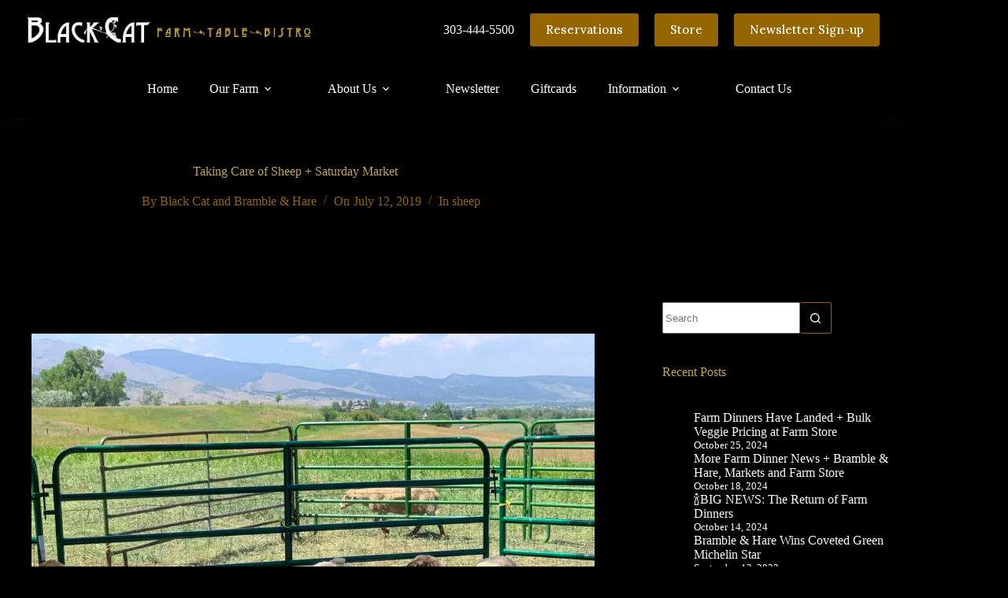

--- FILE ---
content_type: text/html; charset=UTF-8
request_url: https://blackcatboulder.com/taking-care-sheep/
body_size: 23070
content:
<!doctype html>
<html lang="en-US" prefix="og: https://ogp.me/ns#">
<head>
	
	<meta charset="UTF-8">
	<meta name="viewport" content="width=device-width, initial-scale=1, maximum-scale=5, viewport-fit=cover">
	<link rel="profile" href="https://gmpg.org/xfn/11">

	<script>var et_site_url='https://blackcatboulder.com';var et_post_id='1632';function et_core_page_resource_fallback(a,b){"undefined"===typeof b&&(b=a.sheet.cssRules&&0===a.sheet.cssRules.length);b&&(a.onerror=null,a.onload=null,a.href?a.href=et_site_url+"/?et_core_page_resource="+a.id+et_post_id:a.src&&(a.src=et_site_url+"/?et_core_page_resource="+a.id+et_post_id))}
</script>
<!-- Search Engine Optimization by Rank Math - https://rankmath.com/ -->
<title>Taking Care of Sheep + Saturday Market - Blackcat Restaurant | Farm to Table Boulder</title>
<meta name="description" content="Building and nurturing a working organic and biodynamic farm for both vegetables and livestock comes with a wild diversity of demands — everything from"/>
<meta name="robots" content="index, follow, max-snippet:-1, max-video-preview:-1, max-image-preview:large"/>
<link rel="canonical" href="https://blackcatboulder.com/taking-care-sheep/" />
<meta property="og:locale" content="en_US" />
<meta property="og:type" content="article" />
<meta property="og:title" content="Taking Care of Sheep + Saturday Market - Blackcat Restaurant | Farm to Table Boulder" />
<meta property="og:description" content="Building and nurturing a working organic and biodynamic farm for both vegetables and livestock comes with a wild diversity of demands — everything from" />
<meta property="og:url" content="https://blackcatboulder.com/taking-care-sheep/" />
<meta property="og:site_name" content="Black Cat Restaurant | Farm to Table Boulder" />
<meta property="article:section" content="sheep" />
<meta property="og:updated_time" content="2023-03-07T17:03:23+00:00" />
<meta property="og:image" content="https://blackcatboulder.com/wp-content/uploads/2022/10/IMG_5277.jpeg" />
<meta property="og:image:secure_url" content="https://blackcatboulder.com/wp-content/uploads/2022/10/IMG_5277.jpeg" />
<meta property="og:image:width" content="1365" />
<meta property="og:image:height" content="1024" />
<meta property="og:image:alt" content="Sheep getting ready for pedicures and health checkups on Black Cat Farm" />
<meta property="og:image:type" content="image/jpeg" />
<meta property="article:published_time" content="2019-07-12T00:00:00+00:00" />
<meta property="article:modified_time" content="2023-03-07T17:03:23+00:00" />
<meta name="twitter:card" content="summary_large_image" />
<meta name="twitter:title" content="Taking Care of Sheep + Saturday Market - Blackcat Restaurant | Farm to Table Boulder" />
<meta name="twitter:description" content="Building and nurturing a working organic and biodynamic farm for both vegetables and livestock comes with a wild diversity of demands — everything from" />
<meta name="twitter:image" content="https://blackcatboulder.com/wp-content/uploads/2022/10/IMG_5277.jpeg" />
<meta name="twitter:label1" content="Written by" />
<meta name="twitter:data1" content="Black Cat and Bramble &#038; Hare" />
<meta name="twitter:label2" content="Time to read" />
<meta name="twitter:data2" content="2 minutes" />
<script type="application/ld+json" class="rank-math-schema">{"@context":"https://schema.org","@graph":[{"@type":["Person","Organization"],"@id":"https://blackcatboulder.com/#person","name":"brambledev","logo":{"@type":"ImageObject","@id":"https://blackcatboulder.com/#logo","url":"https://blackcatboulder.com/wp-content/uploads/2022/10/logo.png","contentUrl":"https://blackcatboulder.com/wp-content/uploads/2022/10/logo.png","caption":"Black Cat Restaurant | Farm to Table Boulder","inLanguage":"en-US","width":"403","height":"37"},"image":{"@type":"ImageObject","@id":"https://blackcatboulder.com/#logo","url":"https://blackcatboulder.com/wp-content/uploads/2022/10/logo.png","contentUrl":"https://blackcatboulder.com/wp-content/uploads/2022/10/logo.png","caption":"Black Cat Restaurant | Farm to Table Boulder","inLanguage":"en-US","width":"403","height":"37"}},{"@type":"WebSite","@id":"https://blackcatboulder.com/#website","url":"https://blackcatboulder.com","name":"Black Cat Restaurant | Farm to Table Boulder","publisher":{"@id":"https://blackcatboulder.com/#person"},"inLanguage":"en-US"},{"@type":"ImageObject","@id":"https://blackcatboulder.com/wp-content/uploads/2022/10/IMG_5277.jpeg","url":"https://blackcatboulder.com/wp-content/uploads/2022/10/IMG_5277.jpeg","width":"1365","height":"1024","caption":"Sheep getting ready for pedicures and health checkups on Black Cat Farm","inLanguage":"en-US"},{"@type":"BreadcrumbList","@id":"https://blackcatboulder.com/taking-care-sheep/#breadcrumb","itemListElement":[{"@type":"ListItem","position":"1","item":{"@id":"https://blackcatboulder.com","name":"Home"}},{"@type":"ListItem","position":"2","item":{"@id":"https://blackcatboulder.com/category/livestock/sheep/","name":"sheep"}},{"@type":"ListItem","position":"3","item":{"@id":"https://blackcatboulder.com/taking-care-sheep/","name":"Taking Care of Sheep + Saturday Market"}}]},{"@type":"WebPage","@id":"https://blackcatboulder.com/taking-care-sheep/#webpage","url":"https://blackcatboulder.com/taking-care-sheep/","name":"Taking Care of Sheep + Saturday Market - Blackcat Restaurant | Farm to Table Boulder","datePublished":"2019-07-12T00:00:00+00:00","dateModified":"2023-03-07T17:03:23+00:00","isPartOf":{"@id":"https://blackcatboulder.com/#website"},"primaryImageOfPage":{"@id":"https://blackcatboulder.com/wp-content/uploads/2022/10/IMG_5277.jpeg"},"inLanguage":"en-US","breadcrumb":{"@id":"https://blackcatboulder.com/taking-care-sheep/#breadcrumb"}},{"@type":"Person","@id":"https://blackcatboulder.com/author/blackcatteam/","name":"Black Cat and Bramble &#038; Hare","url":"https://blackcatboulder.com/author/blackcatteam/","image":{"@type":"ImageObject","@id":"https://secure.gravatar.com/avatar/cd366de8f109f9e0180c652dcd7151e1d755ac13116f9f338369f848f0951b29?s=96&amp;d=mm&amp;r=g","url":"https://secure.gravatar.com/avatar/cd366de8f109f9e0180c652dcd7151e1d755ac13116f9f338369f848f0951b29?s=96&amp;d=mm&amp;r=g","caption":"Black Cat and Bramble &#038; Hare","inLanguage":"en-US"}},{"@type":"BlogPosting","headline":"Taking Care of Sheep + Saturday Market - Blackcat Restaurant | Farm to Table Boulder","datePublished":"2019-07-12T00:00:00+00:00","dateModified":"2023-03-07T17:03:23+00:00","articleSection":"sheep","author":{"@id":"https://blackcatboulder.com/author/blackcatteam/","name":"Black Cat and Bramble &amp; Hare"},"publisher":{"@id":"https://blackcatboulder.com/#person"},"description":"Building and nurturing a working organic and biodynamic farm for both vegetables and livestock comes with a wild diversity of demands \u2014 everything from","name":"Taking Care of Sheep + Saturday Market - Blackcat Restaurant | Farm to Table Boulder","@id":"https://blackcatboulder.com/taking-care-sheep/#richSnippet","isPartOf":{"@id":"https://blackcatboulder.com/taking-care-sheep/#webpage"},"image":{"@id":"https://blackcatboulder.com/wp-content/uploads/2022/10/IMG_5277.jpeg"},"inLanguage":"en-US","mainEntityOfPage":{"@id":"https://blackcatboulder.com/taking-care-sheep/#webpage"}}]}</script>
<!-- /Rank Math WordPress SEO plugin -->

<link rel='dns-prefetch' href='//www.googletagmanager.com' />
<link rel='dns-prefetch' href='//fonts.googleapis.com' />
<link rel="alternate" type="application/rss+xml" title="Blackcat Restaurant | Farm to Table Boulder &raquo; Feed" href="https://blackcatboulder.com/feed/" />
<link rel="alternate" type="application/rss+xml" title="Blackcat Restaurant | Farm to Table Boulder &raquo; Comments Feed" href="https://blackcatboulder.com/comments/feed/" />
<link rel="alternate" type="application/rss+xml" title="Blackcat Restaurant | Farm to Table Boulder &raquo; Taking Care of Sheep + Saturday Market Comments Feed" href="https://blackcatboulder.com/taking-care-sheep/feed/" />
<link rel="alternate" title="oEmbed (JSON)" type="application/json+oembed" href="https://blackcatboulder.com/wp-json/oembed/1.0/embed?url=https%3A%2F%2Fblackcatboulder.com%2Ftaking-care-sheep%2F" />
<link rel="alternate" title="oEmbed (XML)" type="text/xml+oembed" href="https://blackcatboulder.com/wp-json/oembed/1.0/embed?url=https%3A%2F%2Fblackcatboulder.com%2Ftaking-care-sheep%2F&#038;format=xml" />
<style id='wp-img-auto-sizes-contain-inline-css'>
img:is([sizes=auto i],[sizes^="auto," i]){contain-intrinsic-size:3000px 1500px}
/*# sourceURL=wp-img-auto-sizes-contain-inline-css */
</style>
<link rel='stylesheet' id='wp-block-library-css' href='https://blackcatboulder.com/wp-includes/css/dist/block-library/style.min.css?ver=6.9' media='all' />
<style id='wp-block-categories-inline-css'>
.wp-block-categories{box-sizing:border-box}.wp-block-categories.alignleft{margin-right:2em}.wp-block-categories.alignright{margin-left:2em}.wp-block-categories.wp-block-categories-dropdown.aligncenter{text-align:center}.wp-block-categories .wp-block-categories__label{display:block;width:100%}
/*# sourceURL=https://blackcatboulder.com/wp-includes/blocks/categories/style.min.css */
</style>
<style id='wp-block-heading-inline-css'>
h1:where(.wp-block-heading).has-background,h2:where(.wp-block-heading).has-background,h3:where(.wp-block-heading).has-background,h4:where(.wp-block-heading).has-background,h5:where(.wp-block-heading).has-background,h6:where(.wp-block-heading).has-background{padding:1.25em 2.375em}h1.has-text-align-left[style*=writing-mode]:where([style*=vertical-lr]),h1.has-text-align-right[style*=writing-mode]:where([style*=vertical-rl]),h2.has-text-align-left[style*=writing-mode]:where([style*=vertical-lr]),h2.has-text-align-right[style*=writing-mode]:where([style*=vertical-rl]),h3.has-text-align-left[style*=writing-mode]:where([style*=vertical-lr]),h3.has-text-align-right[style*=writing-mode]:where([style*=vertical-rl]),h4.has-text-align-left[style*=writing-mode]:where([style*=vertical-lr]),h4.has-text-align-right[style*=writing-mode]:where([style*=vertical-rl]),h5.has-text-align-left[style*=writing-mode]:where([style*=vertical-lr]),h5.has-text-align-right[style*=writing-mode]:where([style*=vertical-rl]),h6.has-text-align-left[style*=writing-mode]:where([style*=vertical-lr]),h6.has-text-align-right[style*=writing-mode]:where([style*=vertical-rl]){rotate:180deg}
/*# sourceURL=https://blackcatboulder.com/wp-includes/blocks/heading/style.min.css */
</style>
<style id='wp-block-image-inline-css'>
.wp-block-image>a,.wp-block-image>figure>a{display:inline-block}.wp-block-image img{box-sizing:border-box;height:auto;max-width:100%;vertical-align:bottom}@media not (prefers-reduced-motion){.wp-block-image img.hide{visibility:hidden}.wp-block-image img.show{animation:show-content-image .4s}}.wp-block-image[style*=border-radius] img,.wp-block-image[style*=border-radius]>a{border-radius:inherit}.wp-block-image.has-custom-border img{box-sizing:border-box}.wp-block-image.aligncenter{text-align:center}.wp-block-image.alignfull>a,.wp-block-image.alignwide>a{width:100%}.wp-block-image.alignfull img,.wp-block-image.alignwide img{height:auto;width:100%}.wp-block-image .aligncenter,.wp-block-image .alignleft,.wp-block-image .alignright,.wp-block-image.aligncenter,.wp-block-image.alignleft,.wp-block-image.alignright{display:table}.wp-block-image .aligncenter>figcaption,.wp-block-image .alignleft>figcaption,.wp-block-image .alignright>figcaption,.wp-block-image.aligncenter>figcaption,.wp-block-image.alignleft>figcaption,.wp-block-image.alignright>figcaption{caption-side:bottom;display:table-caption}.wp-block-image .alignleft{float:left;margin:.5em 1em .5em 0}.wp-block-image .alignright{float:right;margin:.5em 0 .5em 1em}.wp-block-image .aligncenter{margin-left:auto;margin-right:auto}.wp-block-image :where(figcaption){margin-bottom:1em;margin-top:.5em}.wp-block-image.is-style-circle-mask img{border-radius:9999px}@supports ((-webkit-mask-image:none) or (mask-image:none)) or (-webkit-mask-image:none){.wp-block-image.is-style-circle-mask img{border-radius:0;-webkit-mask-image:url('data:image/svg+xml;utf8,<svg viewBox="0 0 100 100" xmlns="http://www.w3.org/2000/svg"><circle cx="50" cy="50" r="50"/></svg>');mask-image:url('data:image/svg+xml;utf8,<svg viewBox="0 0 100 100" xmlns="http://www.w3.org/2000/svg"><circle cx="50" cy="50" r="50"/></svg>');mask-mode:alpha;-webkit-mask-position:center;mask-position:center;-webkit-mask-repeat:no-repeat;mask-repeat:no-repeat;-webkit-mask-size:contain;mask-size:contain}}:root :where(.wp-block-image.is-style-rounded img,.wp-block-image .is-style-rounded img){border-radius:9999px}.wp-block-image figure{margin:0}.wp-lightbox-container{display:flex;flex-direction:column;position:relative}.wp-lightbox-container img{cursor:zoom-in}.wp-lightbox-container img:hover+button{opacity:1}.wp-lightbox-container button{align-items:center;backdrop-filter:blur(16px) saturate(180%);background-color:#5a5a5a40;border:none;border-radius:4px;cursor:zoom-in;display:flex;height:20px;justify-content:center;opacity:0;padding:0;position:absolute;right:16px;text-align:center;top:16px;width:20px;z-index:100}@media not (prefers-reduced-motion){.wp-lightbox-container button{transition:opacity .2s ease}}.wp-lightbox-container button:focus-visible{outline:3px auto #5a5a5a40;outline:3px auto -webkit-focus-ring-color;outline-offset:3px}.wp-lightbox-container button:hover{cursor:pointer;opacity:1}.wp-lightbox-container button:focus{opacity:1}.wp-lightbox-container button:focus,.wp-lightbox-container button:hover,.wp-lightbox-container button:not(:hover):not(:active):not(.has-background){background-color:#5a5a5a40;border:none}.wp-lightbox-overlay{box-sizing:border-box;cursor:zoom-out;height:100vh;left:0;overflow:hidden;position:fixed;top:0;visibility:hidden;width:100%;z-index:100000}.wp-lightbox-overlay .close-button{align-items:center;cursor:pointer;display:flex;justify-content:center;min-height:40px;min-width:40px;padding:0;position:absolute;right:calc(env(safe-area-inset-right) + 16px);top:calc(env(safe-area-inset-top) + 16px);z-index:5000000}.wp-lightbox-overlay .close-button:focus,.wp-lightbox-overlay .close-button:hover,.wp-lightbox-overlay .close-button:not(:hover):not(:active):not(.has-background){background:none;border:none}.wp-lightbox-overlay .lightbox-image-container{height:var(--wp--lightbox-container-height);left:50%;overflow:hidden;position:absolute;top:50%;transform:translate(-50%,-50%);transform-origin:top left;width:var(--wp--lightbox-container-width);z-index:9999999999}.wp-lightbox-overlay .wp-block-image{align-items:center;box-sizing:border-box;display:flex;height:100%;justify-content:center;margin:0;position:relative;transform-origin:0 0;width:100%;z-index:3000000}.wp-lightbox-overlay .wp-block-image img{height:var(--wp--lightbox-image-height);min-height:var(--wp--lightbox-image-height);min-width:var(--wp--lightbox-image-width);width:var(--wp--lightbox-image-width)}.wp-lightbox-overlay .wp-block-image figcaption{display:none}.wp-lightbox-overlay button{background:none;border:none}.wp-lightbox-overlay .scrim{background-color:#fff;height:100%;opacity:.9;position:absolute;width:100%;z-index:2000000}.wp-lightbox-overlay.active{visibility:visible}@media not (prefers-reduced-motion){.wp-lightbox-overlay.active{animation:turn-on-visibility .25s both}.wp-lightbox-overlay.active img{animation:turn-on-visibility .35s both}.wp-lightbox-overlay.show-closing-animation:not(.active){animation:turn-off-visibility .35s both}.wp-lightbox-overlay.show-closing-animation:not(.active) img{animation:turn-off-visibility .25s both}.wp-lightbox-overlay.zoom.active{animation:none;opacity:1;visibility:visible}.wp-lightbox-overlay.zoom.active .lightbox-image-container{animation:lightbox-zoom-in .4s}.wp-lightbox-overlay.zoom.active .lightbox-image-container img{animation:none}.wp-lightbox-overlay.zoom.active .scrim{animation:turn-on-visibility .4s forwards}.wp-lightbox-overlay.zoom.show-closing-animation:not(.active){animation:none}.wp-lightbox-overlay.zoom.show-closing-animation:not(.active) .lightbox-image-container{animation:lightbox-zoom-out .4s}.wp-lightbox-overlay.zoom.show-closing-animation:not(.active) .lightbox-image-container img{animation:none}.wp-lightbox-overlay.zoom.show-closing-animation:not(.active) .scrim{animation:turn-off-visibility .4s forwards}}@keyframes show-content-image{0%{visibility:hidden}99%{visibility:hidden}to{visibility:visible}}@keyframes turn-on-visibility{0%{opacity:0}to{opacity:1}}@keyframes turn-off-visibility{0%{opacity:1;visibility:visible}99%{opacity:0;visibility:visible}to{opacity:0;visibility:hidden}}@keyframes lightbox-zoom-in{0%{transform:translate(calc((-100vw + var(--wp--lightbox-scrollbar-width))/2 + var(--wp--lightbox-initial-left-position)),calc(-50vh + var(--wp--lightbox-initial-top-position))) scale(var(--wp--lightbox-scale))}to{transform:translate(-50%,-50%) scale(1)}}@keyframes lightbox-zoom-out{0%{transform:translate(-50%,-50%) scale(1);visibility:visible}99%{visibility:visible}to{transform:translate(calc((-100vw + var(--wp--lightbox-scrollbar-width))/2 + var(--wp--lightbox-initial-left-position)),calc(-50vh + var(--wp--lightbox-initial-top-position))) scale(var(--wp--lightbox-scale));visibility:hidden}}
/*# sourceURL=https://blackcatboulder.com/wp-includes/blocks/image/style.min.css */
</style>
<style id='wp-block-latest-posts-inline-css'>
.wp-block-latest-posts{box-sizing:border-box}.wp-block-latest-posts.alignleft{margin-right:2em}.wp-block-latest-posts.alignright{margin-left:2em}.wp-block-latest-posts.wp-block-latest-posts__list{list-style:none}.wp-block-latest-posts.wp-block-latest-posts__list li{clear:both;overflow-wrap:break-word}.wp-block-latest-posts.is-grid{display:flex;flex-wrap:wrap}.wp-block-latest-posts.is-grid li{margin:0 1.25em 1.25em 0;width:100%}@media (min-width:600px){.wp-block-latest-posts.columns-2 li{width:calc(50% - .625em)}.wp-block-latest-posts.columns-2 li:nth-child(2n){margin-right:0}.wp-block-latest-posts.columns-3 li{width:calc(33.33333% - .83333em)}.wp-block-latest-posts.columns-3 li:nth-child(3n){margin-right:0}.wp-block-latest-posts.columns-4 li{width:calc(25% - .9375em)}.wp-block-latest-posts.columns-4 li:nth-child(4n){margin-right:0}.wp-block-latest-posts.columns-5 li{width:calc(20% - 1em)}.wp-block-latest-posts.columns-5 li:nth-child(5n){margin-right:0}.wp-block-latest-posts.columns-6 li{width:calc(16.66667% - 1.04167em)}.wp-block-latest-posts.columns-6 li:nth-child(6n){margin-right:0}}:root :where(.wp-block-latest-posts.is-grid){padding:0}:root :where(.wp-block-latest-posts.wp-block-latest-posts__list){padding-left:0}.wp-block-latest-posts__post-author,.wp-block-latest-posts__post-date{display:block;font-size:.8125em}.wp-block-latest-posts__post-excerpt,.wp-block-latest-posts__post-full-content{margin-bottom:1em;margin-top:.5em}.wp-block-latest-posts__featured-image a{display:inline-block}.wp-block-latest-posts__featured-image img{height:auto;max-width:100%;width:auto}.wp-block-latest-posts__featured-image.alignleft{float:left;margin-right:1em}.wp-block-latest-posts__featured-image.alignright{float:right;margin-left:1em}.wp-block-latest-posts__featured-image.aligncenter{margin-bottom:1em;text-align:center}
/*# sourceURL=https://blackcatboulder.com/wp-includes/blocks/latest-posts/style.min.css */
</style>
<style id='wp-block-paragraph-inline-css'>
.is-small-text{font-size:.875em}.is-regular-text{font-size:1em}.is-large-text{font-size:2.25em}.is-larger-text{font-size:3em}.has-drop-cap:not(:focus):first-letter{float:left;font-size:8.4em;font-style:normal;font-weight:100;line-height:.68;margin:.05em .1em 0 0;text-transform:uppercase}body.rtl .has-drop-cap:not(:focus):first-letter{float:none;margin-left:.1em}p.has-drop-cap.has-background{overflow:hidden}:root :where(p.has-background){padding:1.25em 2.375em}:where(p.has-text-color:not(.has-link-color)) a{color:inherit}p.has-text-align-left[style*="writing-mode:vertical-lr"],p.has-text-align-right[style*="writing-mode:vertical-rl"]{rotate:180deg}
/*# sourceURL=https://blackcatboulder.com/wp-includes/blocks/paragraph/style.min.css */
</style>
<style id='global-styles-inline-css'>
:root{--wp--preset--aspect-ratio--square: 1;--wp--preset--aspect-ratio--4-3: 4/3;--wp--preset--aspect-ratio--3-4: 3/4;--wp--preset--aspect-ratio--3-2: 3/2;--wp--preset--aspect-ratio--2-3: 2/3;--wp--preset--aspect-ratio--16-9: 16/9;--wp--preset--aspect-ratio--9-16: 9/16;--wp--preset--color--black: #000000;--wp--preset--color--cyan-bluish-gray: #abb8c3;--wp--preset--color--white: #ffffff;--wp--preset--color--pale-pink: #f78da7;--wp--preset--color--vivid-red: #cf2e2e;--wp--preset--color--luminous-vivid-orange: #ff6900;--wp--preset--color--luminous-vivid-amber: #fcb900;--wp--preset--color--light-green-cyan: #7bdcb5;--wp--preset--color--vivid-green-cyan: #00d084;--wp--preset--color--pale-cyan-blue: #8ed1fc;--wp--preset--color--vivid-cyan-blue: #0693e3;--wp--preset--color--vivid-purple: #9b51e0;--wp--preset--color--palette-color-1: var(--theme-palette-color-1, #000000);--wp--preset--color--palette-color-2: var(--theme-palette-color-2, #0b3439);--wp--preset--color--palette-color-3: var(--theme-palette-color-3, #3A4F66);--wp--preset--color--palette-color-4: var(--theme-palette-color-4, #192a3d);--wp--preset--color--palette-color-5: var(--theme-palette-color-5, #956500);--wp--preset--color--palette-color-6: var(--theme-palette-color-6, #c4a64b);--wp--preset--color--palette-color-7: var(--theme-palette-color-7, #FAFBFC);--wp--preset--color--palette-color-8: var(--theme-palette-color-8, #ffffff);--wp--preset--gradient--vivid-cyan-blue-to-vivid-purple: linear-gradient(135deg,rgb(6,147,227) 0%,rgb(155,81,224) 100%);--wp--preset--gradient--light-green-cyan-to-vivid-green-cyan: linear-gradient(135deg,rgb(122,220,180) 0%,rgb(0,208,130) 100%);--wp--preset--gradient--luminous-vivid-amber-to-luminous-vivid-orange: linear-gradient(135deg,rgb(252,185,0) 0%,rgb(255,105,0) 100%);--wp--preset--gradient--luminous-vivid-orange-to-vivid-red: linear-gradient(135deg,rgb(255,105,0) 0%,rgb(207,46,46) 100%);--wp--preset--gradient--very-light-gray-to-cyan-bluish-gray: linear-gradient(135deg,rgb(238,238,238) 0%,rgb(169,184,195) 100%);--wp--preset--gradient--cool-to-warm-spectrum: linear-gradient(135deg,rgb(74,234,220) 0%,rgb(151,120,209) 20%,rgb(207,42,186) 40%,rgb(238,44,130) 60%,rgb(251,105,98) 80%,rgb(254,248,76) 100%);--wp--preset--gradient--blush-light-purple: linear-gradient(135deg,rgb(255,206,236) 0%,rgb(152,150,240) 100%);--wp--preset--gradient--blush-bordeaux: linear-gradient(135deg,rgb(254,205,165) 0%,rgb(254,45,45) 50%,rgb(107,0,62) 100%);--wp--preset--gradient--luminous-dusk: linear-gradient(135deg,rgb(255,203,112) 0%,rgb(199,81,192) 50%,rgb(65,88,208) 100%);--wp--preset--gradient--pale-ocean: linear-gradient(135deg,rgb(255,245,203) 0%,rgb(182,227,212) 50%,rgb(51,167,181) 100%);--wp--preset--gradient--electric-grass: linear-gradient(135deg,rgb(202,248,128) 0%,rgb(113,206,126) 100%);--wp--preset--gradient--midnight: linear-gradient(135deg,rgb(2,3,129) 0%,rgb(40,116,252) 100%);--wp--preset--gradient--juicy-peach: linear-gradient(to right, #ffecd2 0%, #fcb69f 100%);--wp--preset--gradient--young-passion: linear-gradient(to right, #ff8177 0%, #ff867a 0%, #ff8c7f 21%, #f99185 52%, #cf556c 78%, #b12a5b 100%);--wp--preset--gradient--true-sunset: linear-gradient(to right, #fa709a 0%, #fee140 100%);--wp--preset--gradient--morpheus-den: linear-gradient(to top, #30cfd0 0%, #330867 100%);--wp--preset--gradient--plum-plate: linear-gradient(135deg, #667eea 0%, #764ba2 100%);--wp--preset--gradient--aqua-splash: linear-gradient(15deg, #13547a 0%, #80d0c7 100%);--wp--preset--gradient--love-kiss: linear-gradient(to top, #ff0844 0%, #ffb199 100%);--wp--preset--gradient--new-retrowave: linear-gradient(to top, #3b41c5 0%, #a981bb 49%, #ffc8a9 100%);--wp--preset--gradient--plum-bath: linear-gradient(to top, #cc208e 0%, #6713d2 100%);--wp--preset--gradient--high-flight: linear-gradient(to right, #0acffe 0%, #495aff 100%);--wp--preset--gradient--teen-party: linear-gradient(-225deg, #FF057C 0%, #8D0B93 50%, #321575 100%);--wp--preset--gradient--fabled-sunset: linear-gradient(-225deg, #231557 0%, #44107A 29%, #FF1361 67%, #FFF800 100%);--wp--preset--gradient--arielle-smile: radial-gradient(circle 248px at center, #16d9e3 0%, #30c7ec 47%, #46aef7 100%);--wp--preset--gradient--itmeo-branding: linear-gradient(180deg, #2af598 0%, #009efd 100%);--wp--preset--gradient--deep-blue: linear-gradient(to right, #6a11cb 0%, #2575fc 100%);--wp--preset--gradient--strong-bliss: linear-gradient(to right, #f78ca0 0%, #f9748f 19%, #fd868c 60%, #fe9a8b 100%);--wp--preset--gradient--sweet-period: linear-gradient(to top, #3f51b1 0%, #5a55ae 13%, #7b5fac 25%, #8f6aae 38%, #a86aa4 50%, #cc6b8e 62%, #f18271 75%, #f3a469 87%, #f7c978 100%);--wp--preset--gradient--purple-division: linear-gradient(to top, #7028e4 0%, #e5b2ca 100%);--wp--preset--gradient--cold-evening: linear-gradient(to top, #0c3483 0%, #a2b6df 100%, #6b8cce 100%, #a2b6df 100%);--wp--preset--gradient--mountain-rock: linear-gradient(to right, #868f96 0%, #596164 100%);--wp--preset--gradient--desert-hump: linear-gradient(to top, #c79081 0%, #dfa579 100%);--wp--preset--gradient--ethernal-constance: linear-gradient(to top, #09203f 0%, #537895 100%);--wp--preset--gradient--happy-memories: linear-gradient(-60deg, #ff5858 0%, #f09819 100%);--wp--preset--gradient--grown-early: linear-gradient(to top, #0ba360 0%, #3cba92 100%);--wp--preset--gradient--morning-salad: linear-gradient(-225deg, #B7F8DB 0%, #50A7C2 100%);--wp--preset--gradient--night-call: linear-gradient(-225deg, #AC32E4 0%, #7918F2 48%, #4801FF 100%);--wp--preset--gradient--mind-crawl: linear-gradient(-225deg, #473B7B 0%, #3584A7 51%, #30D2BE 100%);--wp--preset--gradient--angel-care: linear-gradient(-225deg, #FFE29F 0%, #FFA99F 48%, #FF719A 100%);--wp--preset--gradient--juicy-cake: linear-gradient(to top, #e14fad 0%, #f9d423 100%);--wp--preset--gradient--rich-metal: linear-gradient(to right, #d7d2cc 0%, #304352 100%);--wp--preset--gradient--mole-hall: linear-gradient(-20deg, #616161 0%, #9bc5c3 100%);--wp--preset--gradient--cloudy-knoxville: linear-gradient(120deg, #fdfbfb 0%, #ebedee 100%);--wp--preset--gradient--soft-grass: linear-gradient(to top, #c1dfc4 0%, #deecdd 100%);--wp--preset--gradient--saint-petersburg: linear-gradient(135deg, #f5f7fa 0%, #c3cfe2 100%);--wp--preset--gradient--everlasting-sky: linear-gradient(135deg, #fdfcfb 0%, #e2d1c3 100%);--wp--preset--gradient--kind-steel: linear-gradient(-20deg, #e9defa 0%, #fbfcdb 100%);--wp--preset--gradient--over-sun: linear-gradient(60deg, #abecd6 0%, #fbed96 100%);--wp--preset--gradient--premium-white: linear-gradient(to top, #d5d4d0 0%, #d5d4d0 1%, #eeeeec 31%, #efeeec 75%, #e9e9e7 100%);--wp--preset--gradient--clean-mirror: linear-gradient(45deg, #93a5cf 0%, #e4efe9 100%);--wp--preset--gradient--wild-apple: linear-gradient(to top, #d299c2 0%, #fef9d7 100%);--wp--preset--gradient--snow-again: linear-gradient(to top, #e6e9f0 0%, #eef1f5 100%);--wp--preset--gradient--confident-cloud: linear-gradient(to top, #dad4ec 0%, #dad4ec 1%, #f3e7e9 100%);--wp--preset--gradient--glass-water: linear-gradient(to top, #dfe9f3 0%, white 100%);--wp--preset--gradient--perfect-white: linear-gradient(-225deg, #E3FDF5 0%, #FFE6FA 100%);--wp--preset--font-size--small: 13px;--wp--preset--font-size--medium: 20px;--wp--preset--font-size--large: clamp(22px, 1.375rem + ((1vw - 3.2px) * 0.625), 30px);--wp--preset--font-size--x-large: clamp(30px, 1.875rem + ((1vw - 3.2px) * 1.563), 50px);--wp--preset--font-size--xx-large: clamp(45px, 2.813rem + ((1vw - 3.2px) * 2.734), 80px);--wp--preset--spacing--20: 0.44rem;--wp--preset--spacing--30: 0.67rem;--wp--preset--spacing--40: 1rem;--wp--preset--spacing--50: 1.5rem;--wp--preset--spacing--60: 2.25rem;--wp--preset--spacing--70: 3.38rem;--wp--preset--spacing--80: 5.06rem;--wp--preset--shadow--natural: 6px 6px 9px rgba(0, 0, 0, 0.2);--wp--preset--shadow--deep: 12px 12px 50px rgba(0, 0, 0, 0.4);--wp--preset--shadow--sharp: 6px 6px 0px rgba(0, 0, 0, 0.2);--wp--preset--shadow--outlined: 6px 6px 0px -3px rgb(255, 255, 255), 6px 6px rgb(0, 0, 0);--wp--preset--shadow--crisp: 6px 6px 0px rgb(0, 0, 0);}:root { --wp--style--global--content-size: var(--theme-block-max-width);--wp--style--global--wide-size: var(--theme-block-wide-max-width); }:where(body) { margin: 0; }.wp-site-blocks > .alignleft { float: left; margin-right: 2em; }.wp-site-blocks > .alignright { float: right; margin-left: 2em; }.wp-site-blocks > .aligncenter { justify-content: center; margin-left: auto; margin-right: auto; }:where(.wp-site-blocks) > * { margin-block-start: var(--theme-content-spacing); margin-block-end: 0; }:where(.wp-site-blocks) > :first-child { margin-block-start: 0; }:where(.wp-site-blocks) > :last-child { margin-block-end: 0; }:root { --wp--style--block-gap: var(--theme-content-spacing); }:root :where(.is-layout-flow) > :first-child{margin-block-start: 0;}:root :where(.is-layout-flow) > :last-child{margin-block-end: 0;}:root :where(.is-layout-flow) > *{margin-block-start: var(--theme-content-spacing);margin-block-end: 0;}:root :where(.is-layout-constrained) > :first-child{margin-block-start: 0;}:root :where(.is-layout-constrained) > :last-child{margin-block-end: 0;}:root :where(.is-layout-constrained) > *{margin-block-start: var(--theme-content-spacing);margin-block-end: 0;}:root :where(.is-layout-flex){gap: var(--theme-content-spacing);}:root :where(.is-layout-grid){gap: var(--theme-content-spacing);}.is-layout-flow > .alignleft{float: left;margin-inline-start: 0;margin-inline-end: 2em;}.is-layout-flow > .alignright{float: right;margin-inline-start: 2em;margin-inline-end: 0;}.is-layout-flow > .aligncenter{margin-left: auto !important;margin-right: auto !important;}.is-layout-constrained > .alignleft{float: left;margin-inline-start: 0;margin-inline-end: 2em;}.is-layout-constrained > .alignright{float: right;margin-inline-start: 2em;margin-inline-end: 0;}.is-layout-constrained > .aligncenter{margin-left: auto !important;margin-right: auto !important;}.is-layout-constrained > :where(:not(.alignleft):not(.alignright):not(.alignfull)){max-width: var(--wp--style--global--content-size);margin-left: auto !important;margin-right: auto !important;}.is-layout-constrained > .alignwide{max-width: var(--wp--style--global--wide-size);}body .is-layout-flex{display: flex;}.is-layout-flex{flex-wrap: wrap;align-items: center;}.is-layout-flex > :is(*, div){margin: 0;}body .is-layout-grid{display: grid;}.is-layout-grid > :is(*, div){margin: 0;}body{padding-top: 0px;padding-right: 0px;padding-bottom: 0px;padding-left: 0px;}:root :where(.wp-element-button, .wp-block-button__link){font-style: inherit;font-weight: inherit;letter-spacing: inherit;text-transform: inherit;}.has-black-color{color: var(--wp--preset--color--black) !important;}.has-cyan-bluish-gray-color{color: var(--wp--preset--color--cyan-bluish-gray) !important;}.has-white-color{color: var(--wp--preset--color--white) !important;}.has-pale-pink-color{color: var(--wp--preset--color--pale-pink) !important;}.has-vivid-red-color{color: var(--wp--preset--color--vivid-red) !important;}.has-luminous-vivid-orange-color{color: var(--wp--preset--color--luminous-vivid-orange) !important;}.has-luminous-vivid-amber-color{color: var(--wp--preset--color--luminous-vivid-amber) !important;}.has-light-green-cyan-color{color: var(--wp--preset--color--light-green-cyan) !important;}.has-vivid-green-cyan-color{color: var(--wp--preset--color--vivid-green-cyan) !important;}.has-pale-cyan-blue-color{color: var(--wp--preset--color--pale-cyan-blue) !important;}.has-vivid-cyan-blue-color{color: var(--wp--preset--color--vivid-cyan-blue) !important;}.has-vivid-purple-color{color: var(--wp--preset--color--vivid-purple) !important;}.has-palette-color-1-color{color: var(--wp--preset--color--palette-color-1) !important;}.has-palette-color-2-color{color: var(--wp--preset--color--palette-color-2) !important;}.has-palette-color-3-color{color: var(--wp--preset--color--palette-color-3) !important;}.has-palette-color-4-color{color: var(--wp--preset--color--palette-color-4) !important;}.has-palette-color-5-color{color: var(--wp--preset--color--palette-color-5) !important;}.has-palette-color-6-color{color: var(--wp--preset--color--palette-color-6) !important;}.has-palette-color-7-color{color: var(--wp--preset--color--palette-color-7) !important;}.has-palette-color-8-color{color: var(--wp--preset--color--palette-color-8) !important;}.has-black-background-color{background-color: var(--wp--preset--color--black) !important;}.has-cyan-bluish-gray-background-color{background-color: var(--wp--preset--color--cyan-bluish-gray) !important;}.has-white-background-color{background-color: var(--wp--preset--color--white) !important;}.has-pale-pink-background-color{background-color: var(--wp--preset--color--pale-pink) !important;}.has-vivid-red-background-color{background-color: var(--wp--preset--color--vivid-red) !important;}.has-luminous-vivid-orange-background-color{background-color: var(--wp--preset--color--luminous-vivid-orange) !important;}.has-luminous-vivid-amber-background-color{background-color: var(--wp--preset--color--luminous-vivid-amber) !important;}.has-light-green-cyan-background-color{background-color: var(--wp--preset--color--light-green-cyan) !important;}.has-vivid-green-cyan-background-color{background-color: var(--wp--preset--color--vivid-green-cyan) !important;}.has-pale-cyan-blue-background-color{background-color: var(--wp--preset--color--pale-cyan-blue) !important;}.has-vivid-cyan-blue-background-color{background-color: var(--wp--preset--color--vivid-cyan-blue) !important;}.has-vivid-purple-background-color{background-color: var(--wp--preset--color--vivid-purple) !important;}.has-palette-color-1-background-color{background-color: var(--wp--preset--color--palette-color-1) !important;}.has-palette-color-2-background-color{background-color: var(--wp--preset--color--palette-color-2) !important;}.has-palette-color-3-background-color{background-color: var(--wp--preset--color--palette-color-3) !important;}.has-palette-color-4-background-color{background-color: var(--wp--preset--color--palette-color-4) !important;}.has-palette-color-5-background-color{background-color: var(--wp--preset--color--palette-color-5) !important;}.has-palette-color-6-background-color{background-color: var(--wp--preset--color--palette-color-6) !important;}.has-palette-color-7-background-color{background-color: var(--wp--preset--color--palette-color-7) !important;}.has-palette-color-8-background-color{background-color: var(--wp--preset--color--palette-color-8) !important;}.has-black-border-color{border-color: var(--wp--preset--color--black) !important;}.has-cyan-bluish-gray-border-color{border-color: var(--wp--preset--color--cyan-bluish-gray) !important;}.has-white-border-color{border-color: var(--wp--preset--color--white) !important;}.has-pale-pink-border-color{border-color: var(--wp--preset--color--pale-pink) !important;}.has-vivid-red-border-color{border-color: var(--wp--preset--color--vivid-red) !important;}.has-luminous-vivid-orange-border-color{border-color: var(--wp--preset--color--luminous-vivid-orange) !important;}.has-luminous-vivid-amber-border-color{border-color: var(--wp--preset--color--luminous-vivid-amber) !important;}.has-light-green-cyan-border-color{border-color: var(--wp--preset--color--light-green-cyan) !important;}.has-vivid-green-cyan-border-color{border-color: var(--wp--preset--color--vivid-green-cyan) !important;}.has-pale-cyan-blue-border-color{border-color: var(--wp--preset--color--pale-cyan-blue) !important;}.has-vivid-cyan-blue-border-color{border-color: var(--wp--preset--color--vivid-cyan-blue) !important;}.has-vivid-purple-border-color{border-color: var(--wp--preset--color--vivid-purple) !important;}.has-palette-color-1-border-color{border-color: var(--wp--preset--color--palette-color-1) !important;}.has-palette-color-2-border-color{border-color: var(--wp--preset--color--palette-color-2) !important;}.has-palette-color-3-border-color{border-color: var(--wp--preset--color--palette-color-3) !important;}.has-palette-color-4-border-color{border-color: var(--wp--preset--color--palette-color-4) !important;}.has-palette-color-5-border-color{border-color: var(--wp--preset--color--palette-color-5) !important;}.has-palette-color-6-border-color{border-color: var(--wp--preset--color--palette-color-6) !important;}.has-palette-color-7-border-color{border-color: var(--wp--preset--color--palette-color-7) !important;}.has-palette-color-8-border-color{border-color: var(--wp--preset--color--palette-color-8) !important;}.has-vivid-cyan-blue-to-vivid-purple-gradient-background{background: var(--wp--preset--gradient--vivid-cyan-blue-to-vivid-purple) !important;}.has-light-green-cyan-to-vivid-green-cyan-gradient-background{background: var(--wp--preset--gradient--light-green-cyan-to-vivid-green-cyan) !important;}.has-luminous-vivid-amber-to-luminous-vivid-orange-gradient-background{background: var(--wp--preset--gradient--luminous-vivid-amber-to-luminous-vivid-orange) !important;}.has-luminous-vivid-orange-to-vivid-red-gradient-background{background: var(--wp--preset--gradient--luminous-vivid-orange-to-vivid-red) !important;}.has-very-light-gray-to-cyan-bluish-gray-gradient-background{background: var(--wp--preset--gradient--very-light-gray-to-cyan-bluish-gray) !important;}.has-cool-to-warm-spectrum-gradient-background{background: var(--wp--preset--gradient--cool-to-warm-spectrum) !important;}.has-blush-light-purple-gradient-background{background: var(--wp--preset--gradient--blush-light-purple) !important;}.has-blush-bordeaux-gradient-background{background: var(--wp--preset--gradient--blush-bordeaux) !important;}.has-luminous-dusk-gradient-background{background: var(--wp--preset--gradient--luminous-dusk) !important;}.has-pale-ocean-gradient-background{background: var(--wp--preset--gradient--pale-ocean) !important;}.has-electric-grass-gradient-background{background: var(--wp--preset--gradient--electric-grass) !important;}.has-midnight-gradient-background{background: var(--wp--preset--gradient--midnight) !important;}.has-juicy-peach-gradient-background{background: var(--wp--preset--gradient--juicy-peach) !important;}.has-young-passion-gradient-background{background: var(--wp--preset--gradient--young-passion) !important;}.has-true-sunset-gradient-background{background: var(--wp--preset--gradient--true-sunset) !important;}.has-morpheus-den-gradient-background{background: var(--wp--preset--gradient--morpheus-den) !important;}.has-plum-plate-gradient-background{background: var(--wp--preset--gradient--plum-plate) !important;}.has-aqua-splash-gradient-background{background: var(--wp--preset--gradient--aqua-splash) !important;}.has-love-kiss-gradient-background{background: var(--wp--preset--gradient--love-kiss) !important;}.has-new-retrowave-gradient-background{background: var(--wp--preset--gradient--new-retrowave) !important;}.has-plum-bath-gradient-background{background: var(--wp--preset--gradient--plum-bath) !important;}.has-high-flight-gradient-background{background: var(--wp--preset--gradient--high-flight) !important;}.has-teen-party-gradient-background{background: var(--wp--preset--gradient--teen-party) !important;}.has-fabled-sunset-gradient-background{background: var(--wp--preset--gradient--fabled-sunset) !important;}.has-arielle-smile-gradient-background{background: var(--wp--preset--gradient--arielle-smile) !important;}.has-itmeo-branding-gradient-background{background: var(--wp--preset--gradient--itmeo-branding) !important;}.has-deep-blue-gradient-background{background: var(--wp--preset--gradient--deep-blue) !important;}.has-strong-bliss-gradient-background{background: var(--wp--preset--gradient--strong-bliss) !important;}.has-sweet-period-gradient-background{background: var(--wp--preset--gradient--sweet-period) !important;}.has-purple-division-gradient-background{background: var(--wp--preset--gradient--purple-division) !important;}.has-cold-evening-gradient-background{background: var(--wp--preset--gradient--cold-evening) !important;}.has-mountain-rock-gradient-background{background: var(--wp--preset--gradient--mountain-rock) !important;}.has-desert-hump-gradient-background{background: var(--wp--preset--gradient--desert-hump) !important;}.has-ethernal-constance-gradient-background{background: var(--wp--preset--gradient--ethernal-constance) !important;}.has-happy-memories-gradient-background{background: var(--wp--preset--gradient--happy-memories) !important;}.has-grown-early-gradient-background{background: var(--wp--preset--gradient--grown-early) !important;}.has-morning-salad-gradient-background{background: var(--wp--preset--gradient--morning-salad) !important;}.has-night-call-gradient-background{background: var(--wp--preset--gradient--night-call) !important;}.has-mind-crawl-gradient-background{background: var(--wp--preset--gradient--mind-crawl) !important;}.has-angel-care-gradient-background{background: var(--wp--preset--gradient--angel-care) !important;}.has-juicy-cake-gradient-background{background: var(--wp--preset--gradient--juicy-cake) !important;}.has-rich-metal-gradient-background{background: var(--wp--preset--gradient--rich-metal) !important;}.has-mole-hall-gradient-background{background: var(--wp--preset--gradient--mole-hall) !important;}.has-cloudy-knoxville-gradient-background{background: var(--wp--preset--gradient--cloudy-knoxville) !important;}.has-soft-grass-gradient-background{background: var(--wp--preset--gradient--soft-grass) !important;}.has-saint-petersburg-gradient-background{background: var(--wp--preset--gradient--saint-petersburg) !important;}.has-everlasting-sky-gradient-background{background: var(--wp--preset--gradient--everlasting-sky) !important;}.has-kind-steel-gradient-background{background: var(--wp--preset--gradient--kind-steel) !important;}.has-over-sun-gradient-background{background: var(--wp--preset--gradient--over-sun) !important;}.has-premium-white-gradient-background{background: var(--wp--preset--gradient--premium-white) !important;}.has-clean-mirror-gradient-background{background: var(--wp--preset--gradient--clean-mirror) !important;}.has-wild-apple-gradient-background{background: var(--wp--preset--gradient--wild-apple) !important;}.has-snow-again-gradient-background{background: var(--wp--preset--gradient--snow-again) !important;}.has-confident-cloud-gradient-background{background: var(--wp--preset--gradient--confident-cloud) !important;}.has-glass-water-gradient-background{background: var(--wp--preset--gradient--glass-water) !important;}.has-perfect-white-gradient-background{background: var(--wp--preset--gradient--perfect-white) !important;}.has-small-font-size{font-size: var(--wp--preset--font-size--small) !important;}.has-medium-font-size{font-size: var(--wp--preset--font-size--medium) !important;}.has-large-font-size{font-size: var(--wp--preset--font-size--large) !important;}.has-x-large-font-size{font-size: var(--wp--preset--font-size--x-large) !important;}.has-xx-large-font-size{font-size: var(--wp--preset--font-size--xx-large) !important;}
/*# sourceURL=global-styles-inline-css */
</style>

<link rel='stylesheet' id='parent-style-css' href='https://blackcatboulder.com/wp-content/themes/blocksy/style.css?ver=6.9' media='all' />
<link rel='stylesheet' id='blocksy-fonts-font-source-google-css' href='https://fonts.googleapis.com/css2?family=Lora:wght@400;500;600;700&#038;display=swap' media='all' />
<link rel='stylesheet' id='ct-main-styles-css' href='https://blackcatboulder.com/wp-content/themes/blocksy/static/bundle/main.min.css?ver=2.1.15' media='all' />
<link rel='stylesheet' id='ct-page-title-styles-css' href='https://blackcatboulder.com/wp-content/themes/blocksy/static/bundle/page-title.min.css?ver=2.1.15' media='all' />
<link rel='stylesheet' id='ct-elementor-styles-css' href='https://blackcatboulder.com/wp-content/themes/blocksy/static/bundle/elementor-frontend.min.css?ver=2.1.15' media='all' />
<link rel='stylesheet' id='ct-sidebar-styles-css' href='https://blackcatboulder.com/wp-content/themes/blocksy/static/bundle/sidebar.min.css?ver=2.1.15' media='all' />
<link rel='stylesheet' id='ct-posts-nav-styles-css' href='https://blackcatboulder.com/wp-content/themes/blocksy/static/bundle/posts-nav.min.css?ver=2.1.15' media='all' />
<script src="https://blackcatboulder.com/wp-includes/js/jquery/jquery.min.js?ver=3.7.1" id="jquery-core-js"></script>
<script src="https://blackcatboulder.com/wp-includes/js/jquery/jquery-migrate.min.js?ver=3.4.1" id="jquery-migrate-js"></script>

<!-- Google tag (gtag.js) snippet added by Site Kit -->
<!-- Google Analytics snippet added by Site Kit -->
<script src="https://www.googletagmanager.com/gtag/js?id=G-N7T6TB2L4K" id="google_gtagjs-js" async></script>
<script id="google_gtagjs-js-after">
window.dataLayer = window.dataLayer || [];function gtag(){dataLayer.push(arguments);}
gtag("set","linker",{"domains":["blackcatboulder.com"]});
gtag("js", new Date());
gtag("set", "developer_id.dZTNiMT", true);
gtag("config", "G-N7T6TB2L4K");
//# sourceURL=google_gtagjs-js-after
</script>
<link rel="https://api.w.org/" href="https://blackcatboulder.com/wp-json/" /><link rel="alternate" title="JSON" type="application/json" href="https://blackcatboulder.com/wp-json/wp/v2/posts/1632" /><link rel="EditURI" type="application/rsd+xml" title="RSD" href="https://blackcatboulder.com/xmlrpc.php?rsd" />
<meta name="generator" content="WordPress 6.9" />
<link rel='shortlink' href='https://blackcatboulder.com/?p=1632' />
<style type="text/css">
#wpadminbar .quicklinks #wp-admin-bar-tikemp_impresonate_user ul li .ab-item{height:auto}#wpadminbar .quicklinks #wp-admin-bar-tikemp_impresonate_user #tikemp_username{height:22px;font-size:13px !important;padding:2px;width:145px;border-radius:2px !important;float:left;box-sizing:border-box !important;line-height: 10px;}#tikemp_search{width:auto;box-sizing:border-box}#tikemp_search_submit{height:22px;padding:2px;line-height:1.1;font-size:13px !important;border:0 !important;float:right;background-color:#fff !important;border-radius:2px !important;width:74px;box-sizing:border-box;color:#000 !important;}#tikemp_usearch_result{width:100%;max-height: 320px;overflow-y: auto;margin-top:10px;float:left;}#tikemp_usearch_form{width: 226px}#tikemp_recent_users{width:100%;float:left;}form#tikemp_usearch_form input[type="text"]{background-color:#fff !important;}#tikemp_settings_wrap{width: 100%;float:left;border-top:1px solid #ccc;}#wpadminbar .quicklinks .menupop ul li a, #wpadminbar .quicklinks .menupop.hover ul li a {color: #b4b9be;}
</style>
	<script>
		var tikemp_ajax_url = "https://blackcatboulder.com/wp-admin/admin-ajax.php";
	</script>
	<meta name="generator" content="Site Kit by Google 1.165.0" /><style type="text/css" id="et-bloom-custom-css">
					.et_bloom .et_bloom_optin_1 .et_bloom_form_content { background-color: #424242 !important; } .et_bloom .et_bloom_optin_1 .et_bloom_form_container .et_bloom_form_header { background-color: #363636 !important; } .et_bloom .et_bloom_optin_1 .et_bloom_form_content button { background-color: #956500 !important; } .et_bloom .et_bloom_optin_1 .et_bloom_form_content .et_bloom_fields i { color: #956500 !important; } .et_bloom .et_bloom_optin_1 .et_bloom_form_content .et_bloom_custom_field_radio i:before { background: #956500 !important; } .et_bloom .et_bloom_optin_1 .et_bloom_border_solid { border-color: #b2b2b2 !important } .et_bloom .et_bloom_optin_1 .et_bloom_form_content button { background-color: #956500 !important; } .et_bloom .et_bloom_optin_1 .et_bloom_form_container h2, .et_bloom .et_bloom_optin_1 .et_bloom_form_container h2 span, .et_bloom .et_bloom_optin_1 .et_bloom_form_container h2 strong { font-family: "Open Sans", Helvetica, Arial, Lucida, sans-serif; }.et_bloom .et_bloom_optin_1 .et_bloom_form_container p, .et_bloom .et_bloom_optin_1 .et_bloom_form_container p span, .et_bloom .et_bloom_optin_1 .et_bloom_form_container p strong, .et_bloom .et_bloom_optin_1 .et_bloom_form_container form input, .et_bloom .et_bloom_optin_1 .et_bloom_form_container form button span { font-family: "Open Sans", Helvetica, Arial, Lucida, sans-serif; } 
				</style><link rel="preload" href="https://blackcatboulder.com/wp-content/plugins/bloom/core/admin/fonts/modules.ttf" as="font" crossorigin="anonymous"><noscript><link rel='stylesheet' href='https://blackcatboulder.com/wp-content/themes/blocksy/static/bundle/no-scripts.min.css' type='text/css'></noscript>
<style id="ct-main-styles-inline-css">[data-header*="type-1"] .ct-header [data-id="button"] .ct-button-ghost {--theme-button-text-initial-color:var(--theme-button-background-initial-color);--theme-button-text-hover-color:#ffffff;} [data-header*="type-1"] .ct-header [data-id="button"] {--theme-button-background-initial-color:var(--theme-palette-color-5);--theme-button-background-hover-color:var(--theme-palette-color-5);} [data-header*="type-1"] .ct-header [data-id="logo"] .site-logo-container {--logo-max-height:33px;} [data-header*="type-1"] .ct-header [data-id="logo"] .site-title {--theme-font-weight:700;--theme-font-size:25px;--theme-link-initial-color:var(--theme-palette-color-4);} [data-header*="type-1"] .ct-header [data-id="menu"] {--menu-items-spacing:40px;--menu-indicator-hover-color:var(--theme-palette-color-1);--menu-indicator-active-color:var(--theme-palette-color-1);} [data-header*="type-1"] .ct-header [data-id="menu"] > ul > li > a {--theme-font-weight:700;--theme-text-transform:capitalize;--theme-font-size:23px;--theme-line-height:1.3;--theme-link-initial-color:var(--theme-palette-color-8);--theme-link-hover-color:var(--theme-palette-color-7);} [data-header*="type-1"] .ct-header [data-id="menu"] .sub-menu .ct-menu-link {--theme-link-initial-color:var(--theme-palette-color-8);--theme-link-hover-color:var(--theme-palette-color-7);--theme-font-weight:500;--theme-text-transform:none;--theme-font-size:21px;} [data-header*="type-1"] .ct-header [data-id="menu"] .sub-menu {--dropdown-background-color:var(--theme-palette-color-6);--dropdown-top-offset:15px;--dropdown-divider:1px dotted var(--theme-palette-color-8);--theme-box-shadow:0px 10px 20px rgba(41, 51, 61, 0.1);--theme-border-radius:2px;} [data-header*="type-1"] .ct-header [data-row*="middle"] {--height:75px;background-color:transparent;background-image:none;--row-padding:0px 35px;--theme-border-top:none;--theme-border-bottom:none;--theme-box-shadow:0px 10px 20px rgba(43, 61, 80, 0.06);} [data-header*="type-1"] .ct-header [data-row*="middle"] > div {background-color:var(--theme-palette-color-1);background-image:none;--theme-border-top:none;--theme-border-bottom:none;} [data-header*="type-1"] [data-id="mobile-menu"] {--theme-font-weight:700;--theme-font-size:20px;--theme-link-initial-color:#ffffff;--mobile-menu-divider:none;} [data-header*="type-1"] #offcanvas {--theme-box-shadow:0px 0px 70px rgba(0, 0, 0, 0.35);--side-panel-width:500px;--panel-content-height:100%;} [data-header*="type-1"] #offcanvas .ct-panel-inner {background-color:rgba(18, 21, 25, 0.98);} [data-header*="type-1"] [data-id="socials"].ct-header-socials [data-color="custom"] {--theme-icon-color:var(--theme-text-color);--background-color:rgba(218, 222, 228, 0.3);--background-hover-color:var(--theme-palette-color-1);} [data-header*="type-1"] .ct-header [data-id="text"] {--max-width:100%;--theme-font-weight:700;--theme-font-size:22px;--theme-line-height:1.3;--theme-text-color:var(--theme-palette-color-7);--theme-link-initial-color:var(--theme-palette-color-7);--theme-link-hover-color:var(--theme-palette-color-7);--horizontal-alignment:center;} [data-header*="type-1"] .ct-header [data-row*="top"] {--height:75px;--row-padding:0px 35px;--theme-border-top:none;--theme-border-bottom:none;--theme-box-shadow:none;} [data-header*="type-1"] .ct-header [data-row*="top"] > div {background-color:var(--theme-palette-color-1);background-image:none;--theme-border-top:none;--theme-border-bottom:none;} [data-header*="type-1"] [data-id="trigger"] {--theme-icon-size:18px;--theme-icon-color:var(--theme-text-color);--secondColor:#eeeeee;--secondColorHover:#eeeeee;--toggle-button-radius:5px;} [data-header*="type-1"] [data-id="trigger"]:not([data-design="simple"]) {--toggle-button-padding:10px;} [data-header*="type-1"] .ct-header [data-id="NUiMcl"] .ct-button {--theme-button-text-initial-color:var(--theme-palette-color-8);} [data-header*="type-1"] .ct-header [data-id="NUiMcl"] .ct-button-ghost {--theme-button-text-initial-color:var(--theme-button-background-initial-color);--theme-button-text-hover-color:#ffffff;} [data-header*="type-1"] .ct-header [data-id="NUiMcl"] {--theme-button-background-initial-color:var(--theme-palette-color-5);--theme-button-background-hover-color:var(--theme-palette-color-5);} [data-header*="type-1"] .ct-header [data-id="oaTFm6"] .ct-button-ghost {--theme-button-text-initial-color:var(--theme-button-background-initial-color);--theme-button-text-hover-color:#ffffff;} [data-header*="type-1"] .ct-header [data-id="oaTFm6"] {--theme-button-background-initial-color:var(--theme-palette-color-5);--theme-button-background-hover-color:var(--theme-palette-color-5);} [data-header*="type-1"] {--header-height:150px;} [data-header*="type-1"] .ct-header {background-image:none;} [data-footer*="type-1"] .ct-footer [data-row*="bottom"] > div {--container-spacing:25px;--columns-gap:60px;--vertical-alignment:center;--theme-border:none;--theme-border-top:none;--theme-border-bottom:none;--grid-template-columns:repeat(3, 1fr);} [data-footer*="type-1"] .ct-footer [data-row*="bottom"] .widget-title {--theme-font-size:16px;} [data-footer*="type-1"] .ct-footer [data-row*="bottom"] {--theme-border-top:none;--theme-border-bottom:none;background-color:var(--theme-palette-color-1);} [data-footer*="type-1"] [data-id="copyright"] {--theme-font-weight:400;--theme-font-size:16px;--theme-line-height:1.3;--theme-text-color:var(--theme-palette-color-5);} [data-footer*="type-1"] [data-column="copyright"] {--horizontal-alignment:left;--vertical-alignment:center;} [data-footer*="type-1"] .ct-footer [data-id="menu"] {--menu-items-spacing:34px;} [data-footer*="type-1"] .ct-footer [data-column="menu"] {--horizontal-alignment:center;--vertical-alignment:center;} [data-footer*="type-1"] .ct-footer [data-id="menu"] ul {--theme-font-weight:700;--theme-text-transform:uppercase;--theme-text-decoration:underline;--theme-font-size:17px;--theme-line-height:3;} [data-footer*="type-1"] .ct-footer [data-id="menu"] > ul > li > a {--theme-link-initial-color:var(--theme-text-color);--theme-link-hover-color:var(--theme-palette-color-6);} [data-footer*="type-1"] .ct-footer [data-row*="middle"] > div {--container-spacing:17px;--columns-gap:0px;--widgets-gap:34px;--vertical-alignment:center;--theme-border:none;--theme-border-top:none;--theme-border-bottom:none;--grid-template-columns:initial;} [data-footer*="type-1"] .ct-footer [data-row*="middle"] .widget-title {--theme-font-size:16px;--theme-heading-color:var(--theme-palette-color-5);} [data-footer*="type-1"] .ct-footer [data-row*="middle"] .ct-widget {--theme-text-color:var(--theme-palette-color-8);--theme-link-initial-color:#5e7086;--theme-link-hover-color:var(--theme-palette-color-1);} [data-footer*="type-1"] .ct-footer [data-row*="middle"] {--theme-border-top:none;--theme-border-bottom:none;background-color:var(--theme-palette-color-1);} [data-footer*="type-1"] [data-id="socials"].ct-footer-socials {--theme-icon-size:20px;--items-spacing:20px;} [data-footer*="type-1"] [data-column="socials"] {--horizontal-alignment:flex-end;--vertical-alignment:center;} [data-footer*="type-1"] [data-id="socials"].ct-footer-socials [data-color="custom"] {--theme-icon-color:var(--theme-palette-color-6);--theme-icon-hover-color:var(--theme-palette-color-1);--background-color:rgba(218, 222, 228, 0.3);--background-hover-color:var(--theme-palette-color-1);} [data-footer*="type-1"] [data-id="socials"].ct-footer-socials .ct-label {--visibility:none;} [data-footer*="type-1"] .ct-footer [data-row*="top"] > div {--container-spacing:69px;--theme-border:none;--theme-border-top:none;--theme-border-bottom:none;--grid-template-columns:initial;} [data-footer*="type-1"] .ct-footer [data-row*="top"] .widget-title {--theme-font-size:16px;} [data-footer*="type-1"] .ct-footer [data-row*="top"] {--theme-border-top:none;--theme-border-bottom:none;background-color:var(--theme-palette-color-1);} [data-footer*="type-1"] .ct-footer {background-color:var(--theme-palette-color-2);}:root {--theme-font-family:Lora, Sans-Serif;--theme-font-weight:400;--theme-text-transform:none;--theme-text-decoration:none;--theme-font-size:16px;--theme-line-height:1.65;--theme-letter-spacing:0em;--theme-button-font-weight:500;--theme-button-font-size:15px;--has-classic-forms:var(--true);--has-modern-forms:var(--false);--theme-form-field-border-initial-color:var(--theme-border-color);--theme-form-field-border-focus-color:var(--theme-palette-color-1);--theme-form-selection-field-initial-color:var(--theme-border-color);--theme-form-selection-field-active-color:var(--theme-palette-color-1);--e-global-color-blocksy_palette_1:var(--theme-palette-color-1);--e-global-color-blocksy_palette_2:var(--theme-palette-color-2);--e-global-color-blocksy_palette_3:var(--theme-palette-color-3);--e-global-color-blocksy_palette_4:var(--theme-palette-color-4);--e-global-color-blocksy_palette_5:var(--theme-palette-color-5);--e-global-color-blocksy_palette_6:var(--theme-palette-color-6);--e-global-color-blocksy_palette_7:var(--theme-palette-color-7);--e-global-color-blocksy_palette_8:var(--theme-palette-color-8);--theme-palette-color-1:#000000;--theme-palette-color-2:#0b3439;--theme-palette-color-3:#3A4F66;--theme-palette-color-4:#192a3d;--theme-palette-color-5:#956500;--theme-palette-color-6:#c4a64b;--theme-palette-color-7:#FAFBFC;--theme-palette-color-8:#ffffff;--theme-text-color:var(--theme-palette-color-7);--theme-link-initial-color:var(--theme-palette-color-6);--theme-link-hover-color:var(--theme-palette-color-5);--theme-selection-text-color:#ffffff;--theme-selection-background-color:var(--theme-palette-color-6);--theme-border-color:var(--theme-palette-color-5);--theme-headings-color:var(--theme-palette-color-6);--theme-heading-1-color:var(--theme-palette-color-6);--theme-heading-2-color:var(--theme-palette-color-6);--theme-content-spacing:1.5em;--theme-button-min-height:40px;--theme-button-shadow:none;--theme-button-transform:none;--theme-button-text-initial-color:#ffffff;--theme-button-text-hover-color:#ffffff;--theme-button-background-initial-color:var(--theme-palette-color-1);--theme-button-background-hover-color:var(--theme-palette-color-2);--theme-button-border:none;--theme-button-padding:5px 20px;--theme-normal-container-max-width:1290px;--theme-content-vertical-spacing:60px;--theme-container-edge-spacing:90vw;--theme-narrow-container-max-width:750px;--theme-wide-offset:130px;}h1 {--theme-font-weight:500;--theme-font-size:40px;--theme-line-height:1.5;}h2 {--theme-font-weight:700;--theme-font-size:35px;--theme-line-height:1.5;}h3 {--theme-font-weight:700;--theme-font-size:30px;--theme-line-height:1.5;}h4 {--theme-font-weight:700;--theme-font-size:25px;--theme-line-height:1.5;}h5 {--theme-font-weight:700;--theme-font-size:20px;--theme-line-height:1.5;}h6 {--theme-font-weight:700;--theme-font-size:16px;--theme-line-height:1.5;}.wp-block-pullquote {--theme-font-family:Georgia;--theme-font-weight:600;--theme-font-size:25px;}pre, code, samp, kbd {--theme-font-family:monospace;--theme-font-weight:400;--theme-font-size:16px;}figcaption {--theme-font-size:14px;}.ct-sidebar .widget-title {--theme-font-size:20px;}.ct-breadcrumbs {--theme-font-weight:600;--theme-text-transform:uppercase;--theme-font-size:12px;}body {background-color:var(--theme-palette-color-1);background-image:none;} [data-prefix="single_blog_post"] .entry-header .page-title {--theme-font-size:30px;--theme-heading-color:var(--theme-palette-color-6);} [data-prefix="single_blog_post"] .entry-header .entry-meta {--theme-font-weight:600;--theme-text-transform:uppercase;--theme-font-size:16px;--theme-line-height:1.3;--theme-text-color:var(--theme-palette-color-5);} [data-prefix="single_blog_post"] .hero-section[data-type="type-2"] {--min-height:174px;background-color:var(--theme-palette-color-1);background-image:none;--container-padding:50px 0px;} [data-prefix="single_blog_post"] .hero-section[data-type="type-2"] > figure .ct-media-container:after {background-color:rgba(14, 28, 44, 0.79);} [data-prefix="blog"] .entry-header .page-title {--theme-font-weight:700;--theme-font-size:30px;} [data-prefix="blog"] .entry-header .entry-meta {--theme-font-weight:600;--theme-text-transform:uppercase;--theme-font-size:12px;--theme-line-height:1.3;} [data-prefix="categories"] .entry-header .page-title {--theme-font-size:30px;} [data-prefix="categories"] .entry-header .entry-meta {--theme-font-weight:600;--theme-text-transform:uppercase;--theme-font-size:12px;--theme-line-height:1.3;} [data-prefix="search"] .entry-header .page-title {--theme-font-size:30px;} [data-prefix="search"] .entry-header .entry-meta {--theme-font-weight:600;--theme-text-transform:uppercase;--theme-font-size:12px;--theme-line-height:1.3;} [data-prefix="author"] .entry-header .page-title {--theme-font-size:30px;} [data-prefix="author"] .entry-header .entry-meta {--theme-font-weight:600;--theme-text-transform:uppercase;--theme-font-size:12px;--theme-line-height:1.3;} [data-prefix="author"] .hero-section[data-type="type-2"] {background-color:var(--theme-palette-color-6);background-image:none;--container-padding:50px 0px;} [data-prefix="single_page"] .entry-header .page-title {--theme-font-size:30px;} [data-prefix="single_page"] .entry-header .entry-meta {--theme-font-weight:600;--theme-text-transform:uppercase;--theme-font-size:12px;--theme-line-height:1.3;} [data-prefix="blog"] [data-pagination="load_more"] {--theme-button-background-initial-color:var(--theme-palette-color-5);--theme-button-background-hover-color:var(--theme-palette-color-5);} [data-prefix="categories"] [data-pagination="load_more"] {--theme-button-background-initial-color:var(--theme-palette-color-5);--theme-button-background-hover-color:var(--theme-palette-color-5);} [data-prefix="author"] [data-pagination="load_more"] {--theme-button-background-initial-color:var(--theme-palette-color-5);--theme-button-background-hover-color:var(--theme-palette-color-5);} [data-prefix="search"] [data-pagination="load_more"] {--theme-button-background-initial-color:var(--theme-palette-color-5);--theme-button-background-hover-color:var(--theme-palette-color-5);} [data-prefix="blog"] .entries {--grid-template-columns:repeat(3, minmax(0, 1fr));} [data-prefix="blog"] .entry-card .entry-title {--theme-font-size:20px;--theme-line-height:1.3;--theme-heading-color:var(--theme-palette-color-1);} [data-prefix="blog"] .entry-card .entry-meta {--theme-font-weight:600;--theme-text-transform:uppercase;--theme-font-size:12px;} [data-prefix="blog"] .entry-card {background-color:var(--theme-palette-color-8);--theme-border-radius:5px;--theme-box-shadow:0px 12px 18px -6px rgba(33, 55, 99, 0.11);} [data-prefix="blog"] [data-archive="default"] .card-content .ct-media-container {--card-element-spacing:30px;}body[data-prefix="blog"] {background-color:var(--theme-palette-color-1);} [data-prefix="categories"] .entries {--grid-template-columns:repeat(3, minmax(0, 1fr));} [data-prefix="categories"] .entry-card .entry-title {--theme-font-size:20px;--theme-line-height:1.3;--theme-heading-color:var(--theme-palette-color-1);} [data-prefix="categories"] .entry-card .entry-meta {--theme-font-weight:600;--theme-text-transform:uppercase;--theme-font-size:12px;} [data-prefix="categories"] .entry-card {background-color:var(--theme-palette-color-8);--theme-box-shadow:0px 12px 18px -6px rgba(34, 56, 101, 0.04);} [data-prefix="categories"] [data-archive="default"] .card-content .ct-media-container {--card-element-spacing:30px;} [data-prefix="author"] .entries {--grid-template-columns:repeat(3, minmax(0, 1fr));} [data-prefix="author"] .entry-card .entry-title {--theme-font-size:20px;--theme-line-height:1.3;} [data-prefix="author"] .entry-card .entry-meta {--theme-font-weight:600;--theme-text-transform:uppercase;--theme-font-size:12px;} [data-prefix="author"] .entry-card {background-color:var(--theme-palette-color-8);--theme-box-shadow:0px 12px 18px -6px rgba(34, 56, 101, 0.04);} [data-prefix="search"] .entries {--grid-template-columns:repeat(3, minmax(0, 1fr));} [data-prefix="search"] .entry-card .entry-title {--theme-font-size:20px;--theme-line-height:1.3;} [data-prefix="search"] .entry-card .entry-meta {--theme-font-weight:600;--theme-text-transform:uppercase;--theme-font-size:12px;} [data-prefix="search"] .entry-card {background-color:var(--theme-palette-color-8);--theme-box-shadow:0px 12px 18px -6px rgba(34, 56, 101, 0.04);}form textarea {--theme-form-field-height:170px;}.ct-sidebar {--theme-link-initial-color:var(--theme-text-color);}.ct-back-to-top {--theme-icon-color:#ffffff;--theme-icon-hover-color:#ffffff;} [data-prefix="single_blog_post"] .post-navigation {--theme-link-initial-color:var(--theme-text-color);} [data-prefix="single_blog_post"] {background-color:var(--theme-palette-color-1);} [data-prefix="single_blog_post"] [class*="ct-container"] > article[class*="post"] {--has-boxed:var(--true);--has-wide:var(--false);background-color:var(--has-background, var(--theme-palette-color-1));--theme-boxed-content-border-radius:3px;--theme-boxed-content-spacing:40px;--theme-boxed-content-box-shadow:0px 12px 18px -6px rgba(34, 56, 101, 0.04);} [data-prefix="single_page"] {background-color:var(--theme-palette-color-1);} [data-prefix="single_page"] [class*="ct-container"] > article[class*="post"] {--has-boxed:var(--false);--has-wide:var(--true);}@media (max-width: 999.98px) {[data-header*="type-1"] .ct-header [data-id="logo"] .site-logo-container {--logo-max-height:31px;} [data-header*="type-1"] .ct-header [data-row*="middle"] {--height:70px;background-color:var(--theme-palette-color-1);background-image:none;--row-padding:0vw 4vw;} [data-header*="type-1"] .ct-header [data-row*="middle"] > div {background-color:transparent;background-image:none;} [data-header*="type-1"] #offcanvas {--side-panel-width:65vw;} [data-header*="type-1"] [data-id="socials"].ct-header-socials [data-color="custom"] {--theme-icon-color:var(--theme-palette-color-5);} [data-header*="type-1"] .ct-header [data-id="text"] {--theme-text-color:var(--theme-palette-color-5);} [data-header*="type-1"] .ct-header [data-row*="top"] {--row-padding:0vw 4vw;} [data-header*="type-1"] {--header-height:70px;} [data-footer*="type-1"] .ct-footer [data-row*="bottom"] > div {--columns-gap:40px;--grid-template-columns:initial;} [data-footer*="type-1"] [data-column="copyright"] {--horizontal-alignment:center;} [data-footer*="type-1"] .ct-footer [data-id="menu"] {--menu-items-spacing:26px;} [data-footer*="type-1"] .ct-footer [data-id="menu"] ul {--theme-font-size:18px;--theme-line-height:2;} [data-footer*="type-1"] .ct-footer [data-row*="middle"] > div {--container-spacing:10px;--grid-template-columns:initial;} [data-footer*="type-1"] [data-column="socials"] {--horizontal-alignment:center;} [data-footer*="type-1"] .ct-footer [data-row*="top"] > div {--grid-template-columns:initial;} [data-prefix="blog"] .entries {--grid-template-columns:repeat(2, minmax(0, 1fr));} [data-prefix="categories"] .entries {--grid-template-columns:repeat(2, minmax(0, 1fr));} [data-prefix="author"] .entries {--grid-template-columns:repeat(2, minmax(0, 1fr));} [data-prefix="search"] .entries {--grid-template-columns:repeat(2, minmax(0, 1fr));} [data-prefix="single_blog_post"] [class*="ct-container"] > article[class*="post"] {--theme-boxed-content-spacing:35px;}}@media (max-width: 689.98px) {[data-header*="type-1"] .ct-header [data-id="logo"] .site-logo-container {--logo-max-height:25px;} [data-header*="type-1"] .ct-header [data-row*="middle"] {--height:70px;--row-padding:0vw 5vw;} [data-header*="type-1"] #offcanvas {--side-panel-width:90vw;} [data-header*="type-1"] .ct-header [data-row*="top"] {--row-padding:0vw 5vw;} [data-header*="type-1"] [data-id="trigger"] {--theme-icon-color:var(--theme-palette-color-8);--theme-icon-hover-color:var(--theme-palette-color-7);--secondColor:var(--theme-palette-color-5);--secondColorHover:var(--theme-palette-color-5);} [data-footer*="type-1"] .ct-footer [data-row*="bottom"] > div {--container-spacing:15px;--grid-template-columns:initial;} [data-footer*="type-1"] .ct-footer [data-id="menu"] {--menu-items-spacing:24px;} [data-footer*="type-1"] .ct-footer [data-id="menu"] ul {--theme-font-size:15px;} [data-footer*="type-1"] .ct-footer [data-row*="middle"] > div {--container-spacing:14px;--grid-template-columns:initial;} [data-footer*="type-1"] .ct-footer [data-row*="top"] > div {--container-spacing:31px;--grid-template-columns:initial;} [data-prefix="blog"] .entry-card .entry-title {--theme-font-size:18px;} [data-prefix="categories"] .entries {--grid-template-columns:repeat(1, minmax(0, 1fr));} [data-prefix="categories"] .entry-card .entry-title {--theme-font-size:18px;} [data-prefix="author"] .entries {--grid-template-columns:repeat(1, minmax(0, 1fr));} [data-prefix="author"] .entry-card .entry-title {--theme-font-size:18px;} [data-prefix="search"] .entries {--grid-template-columns:repeat(1, minmax(0, 1fr));} [data-prefix="search"] .entry-card .entry-title {--theme-font-size:18px;}:root {--theme-content-vertical-spacing:50px;--theme-container-edge-spacing:88vw;} [data-prefix="single_blog_post"] [class*="ct-container"] > article[class*="post"] {--theme-boxed-content-spacing:20px;}}</style>
<meta name="generator" content="Elementor 3.33.0; features: additional_custom_breakpoints; settings: css_print_method-external, google_font-enabled, font_display-auto">
			<style>
				.e-con.e-parent:nth-of-type(n+4):not(.e-lazyloaded):not(.e-no-lazyload),
				.e-con.e-parent:nth-of-type(n+4):not(.e-lazyloaded):not(.e-no-lazyload) * {
					background-image: none !important;
				}
				@media screen and (max-height: 1024px) {
					.e-con.e-parent:nth-of-type(n+3):not(.e-lazyloaded):not(.e-no-lazyload),
					.e-con.e-parent:nth-of-type(n+3):not(.e-lazyloaded):not(.e-no-lazyload) * {
						background-image: none !important;
					}
				}
				@media screen and (max-height: 640px) {
					.e-con.e-parent:nth-of-type(n+2):not(.e-lazyloaded):not(.e-no-lazyload),
					.e-con.e-parent:nth-of-type(n+2):not(.e-lazyloaded):not(.e-no-lazyload) * {
						background-image: none !important;
					}
				}
			</style>
			<link rel="icon" href="https://blackcatboulder.com/wp-content/uploads/2023/01/cropped-android-chrome-512x512-3-32x32.png" sizes="32x32" />
<link rel="icon" href="https://blackcatboulder.com/wp-content/uploads/2023/01/cropped-android-chrome-512x512-3-192x192.png" sizes="192x192" />
<link rel="apple-touch-icon" href="https://blackcatboulder.com/wp-content/uploads/2023/01/cropped-android-chrome-512x512-3-180x180.png" />
<meta name="msapplication-TileImage" content="https://blackcatboulder.com/wp-content/uploads/2023/01/cropped-android-chrome-512x512-3-270x270.png" />
		<style id="wp-custom-css">
			.ct-service-box:hover p,
.ct-service-box:hover h3,
.ct-service-box:hover .fas {
	color: #fff;
	transition: color .3s;
}		</style>
			<link rel='stylesheet' id='et-gf-open-sans-css' href='https://fonts.googleapis.com/css?family=Open+Sans%3A400%2C700&#038;ver=1.3.12' media='all' />
<link rel='stylesheet' id='et_bloom-css-css' href='https://blackcatboulder.com/wp-content/plugins/bloom/css/style.css?ver=1.3.12' media='all' />
</head>


<body class="wp-singular post-template-default single single-post postid-1632 single-format-standard wp-custom-logo wp-embed-responsive wp-theme-blocksy wp-child-theme-blocksy-child et_bloom elementor-default elementor-kit-6 ct-elementor-default-template" data-link="type-2" data-prefix="single_blog_post" data-header="type-1" data-footer="type-1" itemscope="itemscope" itemtype="https://schema.org/Blog">

<a class="skip-link screen-reader-text" href="#main">Skip to content</a><div class="ct-drawer-canvas" data-location="start"><div id="offcanvas" class="ct-panel ct-header" data-behaviour="right-side" role="dialog" aria-label="Offcanvas modal" inert=""><div class="ct-panel-inner">
		<div class="ct-panel-actions">
			
			<button class="ct-toggle-close" data-type="type-1" aria-label="Close drawer">
				<svg class="ct-icon" width="12" height="12" viewBox="0 0 15 15"><path d="M1 15a1 1 0 01-.71-.29 1 1 0 010-1.41l5.8-5.8-5.8-5.8A1 1 0 011.7.29l5.8 5.8 5.8-5.8a1 1 0 011.41 1.41l-5.8 5.8 5.8 5.8a1 1 0 01-1.41 1.41l-5.8-5.8-5.8 5.8A1 1 0 011 15z"/></svg>
			</button>
		</div>
		<div class="ct-panel-content" data-device="desktop"><div class="ct-panel-content-inner"></div></div><div class="ct-panel-content" data-device="mobile"><div class="ct-panel-content-inner">
<nav
	class="mobile-menu menu-container has-submenu"
	data-id="mobile-menu" data-interaction="click" data-toggle-type="type-1" data-submenu-dots="yes"	aria-label="Mobile Menu">

	<ul id="menu-mobile-menu" class=""><li id="menu-item-1935" class="menu-item menu-item-type-custom menu-item-object-custom menu-item-1935"><a href="https://www.opentable.com/black-cat" class="ct-menu-link">Reservations</a></li>
<li id="menu-item-2747" class="menu-item menu-item-type-custom menu-item-object-custom menu-item-2747"><a href="https://black-cat-farm.square.site/" class="ct-menu-link">CSA</a></li>
<li id="menu-item-2746" class="menu-item menu-item-type-custom menu-item-object-custom menu-item-2746"><a href="http://eepurl.com/gwbNiT" class="ct-menu-link">Newsletter Sign-up</a></li>
<li id="menu-item-2806" class="menu-item menu-item-type-post_type menu-item-object-page menu-item-2806"><a href="https://blackcatboulder.com/maps/" class="ct-menu-link">Locations &#038; Maps</a></li>
<li id="menu-item-1912" class="menu-item menu-item-type-post_type menu-item-object-page menu-item-home menu-item-1912"><a href="https://blackcatboulder.com/" class="ct-menu-link">Home</a></li>
<li id="menu-item-1927" class="menu-item menu-item-type-custom menu-item-object-custom menu-item-has-children menu-item-1927"><span class="ct-sub-menu-parent"><a href="#" class="ct-menu-link">Our Farm</a><button class="ct-toggle-dropdown-mobile" aria-label="Expand dropdown menu" aria-haspopup="true" aria-expanded="false"><svg class="ct-icon toggle-icon-1" width="15" height="15" viewBox="0 0 15 15" aria-hidden="true"><path d="M3.9,5.1l3.6,3.6l3.6-3.6l1.4,0.7l-5,5l-5-5L3.9,5.1z"/></svg></button></span>
<ul class="sub-menu">
	<li id="menu-item-1914" class="menu-item menu-item-type-post_type menu-item-object-page menu-item-1914"><a href="https://blackcatboulder.com/our-farm/overview/" class="ct-menu-link">Overview</a></li>
	<li id="menu-item-1915" class="menu-item menu-item-type-post_type menu-item-object-page menu-item-1915"><a href="https://blackcatboulder.com/our-farm/internships/" class="ct-menu-link">Internships</a></li>
</ul>
</li>
<li id="menu-item-1926" class="menu-item menu-item-type-custom menu-item-object-custom menu-item-has-children menu-item-1926"><span class="ct-sub-menu-parent"><a href="#" class="ct-menu-link">About Us</a><button class="ct-toggle-dropdown-mobile" aria-label="Expand dropdown menu" aria-haspopup="true" aria-expanded="false"><svg class="ct-icon toggle-icon-1" width="15" height="15" viewBox="0 0 15 15" aria-hidden="true"><path d="M3.9,5.1l3.6,3.6l3.6-3.6l1.4,0.7l-5,5l-5-5L3.9,5.1z"/></svg></button></span>
<ul class="sub-menu">
	<li id="menu-item-1924" class="menu-item menu-item-type-post_type menu-item-object-page menu-item-1924"><a href="https://blackcatboulder.com/about-us/our-staff/" class="ct-menu-link">Our Staff</a></li>
	<li id="menu-item-1925" class="menu-item menu-item-type-post_type menu-item-object-page menu-item-1925"><a href="https://blackcatboulder.com/about-us/our-story/" class="ct-menu-link">Our Story</a></li>
	<li id="menu-item-1923" class="menu-item menu-item-type-post_type menu-item-object-page menu-item-1923"><a href="https://blackcatboulder.com/about-us/our-artists/" class="ct-menu-link">Our Artists</a></li>
	<li id="menu-item-1918" class="menu-item menu-item-type-post_type menu-item-object-page menu-item-has-children menu-item-1918"><span class="ct-sub-menu-parent"><a href="https://blackcatboulder.com/about-us/galleries/" class="ct-menu-link">Galleries</a><button class="ct-toggle-dropdown-mobile" aria-label="Expand dropdown menu" aria-haspopup="true" aria-expanded="false"><svg class="ct-icon toggle-icon-1" width="15" height="15" viewBox="0 0 15 15" aria-hidden="true"><path d="M3.9,5.1l3.6,3.6l3.6-3.6l1.4,0.7l-5,5l-5-5L3.9,5.1z"/></svg></button></span>
	<ul class="sub-menu">
		<li id="menu-item-1919" class="menu-item menu-item-type-post_type menu-item-object-page menu-item-1919"><a href="https://blackcatboulder.com/about-us/galleries/farm-fork-food/" class="ct-menu-link">Farm Fork Food</a></li>
		<li id="menu-item-1920" class="menu-item menu-item-type-post_type menu-item-object-page menu-item-1920"><a href="https://blackcatboulder.com/about-us/galleries/harvesting/" class="ct-menu-link">Harvesting</a></li>
		<li id="menu-item-1921" class="menu-item menu-item-type-post_type menu-item-object-page menu-item-1921"><a href="https://blackcatboulder.com/about-us/galleries/sheep-shearing/" class="ct-menu-link">Sheep Shearing</a></li>
		<li id="menu-item-1922" class="menu-item menu-item-type-post_type menu-item-object-page menu-item-1922"><a href="https://blackcatboulder.com/about-us/galleries/videos/" class="ct-menu-link">Videos</a></li>
	</ul>
</li>
	<li id="menu-item-1917" class="menu-item menu-item-type-post_type menu-item-object-page menu-item-1917"><a href="https://blackcatboulder.com/about-us/our-cookbook/" class="ct-menu-link">Cookbook</a></li>
</ul>
</li>
<li id="menu-item-1930" class="menu-item menu-item-type-post_type menu-item-object-page current_page_parent menu-item-1930"><a href="https://blackcatboulder.com/newsletter/" class="ct-menu-link">Newsletter</a></li>
<li id="menu-item-1928" class="menu-item menu-item-type-custom menu-item-object-custom menu-item-1928"><a href="https://squareup.com/gift/NKJSHWDPERQ1T/order" class="ct-menu-link">Giftcards</a></li>
<li id="menu-item-1929" class="menu-item menu-item-type-custom menu-item-object-custom menu-item-has-children menu-item-1929"><span class="ct-sub-menu-parent"><a href="#" class="ct-menu-link">Information</a><button class="ct-toggle-dropdown-mobile" aria-label="Expand dropdown menu" aria-haspopup="true" aria-expanded="false"><svg class="ct-icon toggle-icon-1" width="15" height="15" viewBox="0 0 15 15" aria-hidden="true"><path d="M3.9,5.1l3.6,3.6l3.6-3.6l1.4,0.7l-5,5l-5-5L3.9,5.1z"/></svg></button></span>
<ul class="sub-menu">
	<li id="menu-item-3321" class="menu-item menu-item-type-custom menu-item-object-custom menu-item-3321"><a target="_blank" href="https://docs.google.com/document/d/1CJ0gsW2lhFOd_XZ4v2fCFS9FhN_2N8uvm6TA7h6ra3w/edit?usp=sharing" class="ct-menu-link">Wine Menu</a></li>
	<li id="menu-item-1931" class="menu-item menu-item-type-post_type menu-item-object-page menu-item-1931"><a href="https://blackcatboulder.com/information/group-events/" class="ct-menu-link">Group Events</a></li>
	<li id="menu-item-1932" class="menu-item menu-item-type-post_type menu-item-object-page menu-item-1932"><a href="https://blackcatboulder.com/information/job-openings/" class="ct-menu-link">Job Openings</a></li>
	<li id="menu-item-1933" class="menu-item menu-item-type-post_type menu-item-object-page menu-item-1933"><a href="https://blackcatboulder.com/information/press/" class="ct-menu-link">Press</a></li>
</ul>
</li>
<li id="menu-item-3339" class="menu-item menu-item-type-post_type menu-item-object-page menu-item-3339"><a href="https://blackcatboulder.com/contactus/" class="ct-menu-link">Contact Us</a></li>
</ul></nav>


<div
	class="ct-header-text "
	data-id="text">
	<div class="entry-content is-layout-flow">
		<div class="phone"><a href="tel:303-444-5500">303-444-5500</a></div>	</div>
</div>

<div
	class="ct-header-socials "
	data-id="socials">

	
		<div class="ct-social-box" data-color="custom" data-icon-size="custom" data-icons-type="simple" >
			
			
							
				<a href="https://www.facebook.com/Blackcatboulder/" data-network="facebook" aria-label="Facebook">
					<span class="ct-icon-container">
					<svg
					width="20px"
					height="20px"
					viewBox="0 0 20 20"
					aria-hidden="true">
						<path d="M20,10.1c0-5.5-4.5-10-10-10S0,4.5,0,10.1c0,5,3.7,9.1,8.4,9.9v-7H5.9v-2.9h2.5V7.9C8.4,5.4,9.9,4,12.2,4c1.1,0,2.2,0.2,2.2,0.2v2.5h-1.3c-1.2,0-1.6,0.8-1.6,1.6v1.9h2.8L13.9,13h-2.3v7C16.3,19.2,20,15.1,20,10.1z"/>
					</svg>
				</span>				</a>
							
				<a href="#" data-network="twitter" aria-label="X (Twitter)">
					<span class="ct-icon-container">
					<svg
					width="20px"
					height="20px"
					viewBox="0 0 20 20"
					aria-hidden="true">
						<path d="M2.9 0C1.3 0 0 1.3 0 2.9v14.3C0 18.7 1.3 20 2.9 20h14.3c1.6 0 2.9-1.3 2.9-2.9V2.9C20 1.3 18.7 0 17.1 0H2.9zm13.2 3.8L11.5 9l5.5 7.2h-4.3l-3.3-4.4-3.8 4.4H3.4l5-5.7-5.3-6.7h4.4l3 4 3.5-4h2.1zM14.4 15 6.8 5H5.6l7.7 10h1.1z"/>
					</svg>
				</span>				</a>
							
				<a href="https://www.instagram.com/blackcatboulder/" data-network="instagram" aria-label="Instagram">
					<span class="ct-icon-container">
					<svg
					width="20"
					height="20"
					viewBox="0 0 20 20"
					aria-hidden="true">
						<circle cx="10" cy="10" r="3.3"/>
						<path d="M14.2,0H5.8C2.6,0,0,2.6,0,5.8v8.3C0,17.4,2.6,20,5.8,20h8.3c3.2,0,5.8-2.6,5.8-5.8V5.8C20,2.6,17.4,0,14.2,0zM10,15c-2.8,0-5-2.2-5-5s2.2-5,5-5s5,2.2,5,5S12.8,15,10,15z M15.8,5C15.4,5,15,4.6,15,4.2s0.4-0.8,0.8-0.8s0.8,0.4,0.8,0.8S16.3,5,15.8,5z"/>
					</svg>
				</span>				</a>
			
			
					</div>

	
</div>
</div></div></div></div></div>
<div id="main-container">
	<header id="header" class="ct-header" data-id="type-1" itemscope="" itemtype="https://schema.org/WPHeader"><div data-device="desktop"><div data-row="top:boxed" data-column-set="2"><div class="ct-container"><div data-column="start" data-placements="1"><div data-items="primary">
<div	class="site-branding"
	data-id="logo"		itemscope="itemscope" itemtype="https://schema.org/Organization">

			<a href="https://blackcatboulder.com/" class="site-logo-container" rel="home" itemprop="url" ><img width="403" height="37" src="https://blackcatboulder.com/wp-content/uploads/2022/10/logo.png" class="default-logo" alt="Blackcat Restaurant | Farm to Table Boulder" decoding="async" srcset="https://blackcatboulder.com/wp-content/uploads/2022/10/logo.png 403w, https://blackcatboulder.com/wp-content/uploads/2022/10/logo-300x28.png 300w" sizes="(max-width: 403px) 100vw, 403px" /></a>	
	</div>

</div></div><div data-column="end" data-placements="1"><div data-items="primary">
<div
	class="ct-header-text "
	data-id="text">
	<div class="entry-content is-layout-flow">
		<div class="phone"><a href="tel:303-444-5500">303-444-5500</a></div>	</div>
</div>

<div
	class="ct-header-cta"
	data-id="button">
	<a
		href="https://www.opentable.com/black-cat"
		class="ct-button"
		data-size="medium" aria-label="Reservations" target="_blank" rel="noopener noreferrer">
		Reservations	</a>
</div>

<div
	class="ct-header-cta"
	data-id="NUiMcl">
	<a
		href="https://black-cat-farm.square.site/"
		class="ct-button"
		data-size="medium" aria-label="Store" target="_blank" rel="noopener noreferrer">
		Store	</a>
</div>

<div
	class="ct-header-cta"
	data-id="oaTFm6">
	<a
		href="http://eepurl.com/gwbNiT"
		class="ct-button"
		data-size="medium" aria-label="Newsletter Sign-up" target="_blank" rel="noopener noreferrer">
		Newsletter Sign-up	</a>
</div>
</div></div></div></div><div data-row="middle:boxed" data-column-set="1"><div class="ct-container"><div data-column="middle"><div data-items="">
<nav
	id="header-menu-1"
	class="header-menu-1 menu-container"
	data-id="menu" data-interaction="hover"	data-menu="type-1"
	data-dropdown="type-1:simple"		data-responsive="no"	itemscope="" itemtype="https://schema.org/SiteNavigationElement"	aria-label="Main Menu">

	<ul id="menu-main-menu" class="menu"><li id="menu-item-555" class="menu-item menu-item-type-post_type menu-item-object-page menu-item-home menu-item-555"><a href="https://blackcatboulder.com/" class="ct-menu-link">Home</a></li>
<li id="menu-item-865" class="menu-item menu-item-type-custom menu-item-object-custom menu-item-has-children menu-item-865 animated-submenu-block"><a href="#" class="ct-menu-link">Our Farm<span class="ct-toggle-dropdown-desktop"><svg class="ct-icon" width="8" height="8" viewBox="0 0 15 15" aria-hidden="true"><path d="M2.1,3.2l5.4,5.4l5.4-5.4L15,4.3l-7.5,7.5L0,4.3L2.1,3.2z"/></svg></span></a><button class="ct-toggle-dropdown-desktop-ghost" aria-label="Expand dropdown menu" aria-haspopup="true" aria-expanded="false"></button>
<ul class="sub-menu">
	<li id="menu-item-883" class="menu-item menu-item-type-post_type menu-item-object-page menu-item-883"><a href="https://blackcatboulder.com/our-farm/overview/" class="ct-menu-link">Overview</a></li>
	<li id="menu-item-2805" class="menu-item menu-item-type-post_type menu-item-object-page menu-item-2805"><a href="https://blackcatboulder.com/maps/" class="ct-menu-link">Locations &#038; Maps</a></li>
	<li id="menu-item-884" class="menu-item menu-item-type-post_type menu-item-object-page menu-item-884"><a href="https://blackcatboulder.com/our-farm/internships/" class="ct-menu-link">Internships</a></li>
</ul>
</li>
<li id="menu-item-762" class="menu-item menu-item-type-custom menu-item-object-custom menu-item-has-children menu-item-762 animated-submenu-block"><a href="#" class="ct-menu-link">About Us<span class="ct-toggle-dropdown-desktop"><svg class="ct-icon" width="8" height="8" viewBox="0 0 15 15" aria-hidden="true"><path d="M2.1,3.2l5.4,5.4l5.4-5.4L15,4.3l-7.5,7.5L0,4.3L2.1,3.2z"/></svg></span></a><button class="ct-toggle-dropdown-desktop-ghost" aria-label="Expand dropdown menu" aria-haspopup="true" aria-expanded="false"></button>
<ul class="sub-menu">
	<li id="menu-item-1822" class="menu-item menu-item-type-post_type menu-item-object-page menu-item-1822"><a href="https://blackcatboulder.com/about-us/our-staff/" class="ct-menu-link">Our Staff</a></li>
	<li id="menu-item-886" class="menu-item menu-item-type-post_type menu-item-object-page menu-item-886"><a href="https://blackcatboulder.com/about-us/our-story/" class="ct-menu-link">Our Story</a></li>
	<li id="menu-item-941" class="menu-item menu-item-type-post_type menu-item-object-page menu-item-941"><a href="https://blackcatboulder.com/about-us/our-artists/" class="ct-menu-link">Our Artists</a></li>
	<li id="menu-item-942" class="menu-item menu-item-type-custom menu-item-object-custom menu-item-has-children menu-item-942 animated-submenu-inline"><a href="#" class="ct-menu-link">Galleries<span class="ct-toggle-dropdown-desktop"><svg class="ct-icon" width="8" height="8" viewBox="0 0 15 15" aria-hidden="true"><path d="M2.1,3.2l5.4,5.4l5.4-5.4L15,4.3l-7.5,7.5L0,4.3L2.1,3.2z"/></svg></span></a><button class="ct-toggle-dropdown-desktop-ghost" aria-label="Expand dropdown menu" aria-haspopup="true" aria-expanded="false"></button>
	<ul class="sub-menu">
		<li id="menu-item-943" class="menu-item menu-item-type-post_type menu-item-object-page menu-item-943"><a href="https://blackcatboulder.com/about-us/galleries/farm-fork-food/" class="ct-menu-link">Farm Fork Food</a></li>
		<li id="menu-item-944" class="menu-item menu-item-type-post_type menu-item-object-page menu-item-944"><a href="https://blackcatboulder.com/about-us/galleries/harvesting/" class="ct-menu-link">Harvesting</a></li>
		<li id="menu-item-960" class="menu-item menu-item-type-post_type menu-item-object-page menu-item-960"><a href="https://blackcatboulder.com/about-us/galleries/sheep-shearing/" class="ct-menu-link">Sheep Shearing</a></li>
		<li id="menu-item-959" class="menu-item menu-item-type-post_type menu-item-object-page menu-item-959"><a href="https://blackcatboulder.com/about-us/galleries/videos/" class="ct-menu-link">Videos</a></li>
	</ul>
</li>
	<li id="menu-item-758" class="menu-item menu-item-type-post_type menu-item-object-page menu-item-758"><a href="https://blackcatboulder.com/about-us/our-cookbook/" class="ct-menu-link">Our Cookbook</a></li>
</ul>
</li>
<li id="menu-item-1793" class="menu-item menu-item-type-post_type menu-item-object-page current_page_parent menu-item-1793"><a href="https://blackcatboulder.com/newsletter/" class="ct-menu-link">Newsletter</a></li>
<li id="menu-item-821" class="menu-item menu-item-type-custom menu-item-object-custom menu-item-821"><a href="https://squareup.com/gift/NKJSHWDPERQ1T/order" class="ct-menu-link">Giftcards</a></li>
<li id="menu-item-739" class="menu-item menu-item-type-custom menu-item-object-custom menu-item-has-children menu-item-739 animated-submenu-block"><a href="#" class="ct-menu-link">Information<span class="ct-toggle-dropdown-desktop"><svg class="ct-icon" width="8" height="8" viewBox="0 0 15 15" aria-hidden="true"><path d="M2.1,3.2l5.4,5.4l5.4-5.4L15,4.3l-7.5,7.5L0,4.3L2.1,3.2z"/></svg></span></a><button class="ct-toggle-dropdown-desktop-ghost" aria-label="Expand dropdown menu" aria-haspopup="true" aria-expanded="false"></button>
<ul class="sub-menu">
	<li id="menu-item-3320" class="menu-item menu-item-type-custom menu-item-object-custom menu-item-3320"><a target="_blank" href="https://docs.google.com/document/d/1CJ0gsW2lhFOd_XZ4v2fCFS9FhN_2N8uvm6TA7h6ra3w/edit?usp=sharing" class="ct-menu-link">Wine Menu</a></li>
	<li id="menu-item-1825" class="menu-item menu-item-type-post_type menu-item-object-page menu-item-1825"><a href="https://blackcatboulder.com/information/group-events/" class="ct-menu-link">Group Events</a></li>
	<li id="menu-item-1824" class="menu-item menu-item-type-post_type menu-item-object-page menu-item-1824"><a href="https://blackcatboulder.com/information/job-openings/" class="ct-menu-link">Job Openings</a></li>
	<li id="menu-item-1823" class="menu-item menu-item-type-post_type menu-item-object-page menu-item-1823"><a href="https://blackcatboulder.com/information/press/" class="ct-menu-link">Press</a></li>
</ul>
</li>
<li id="menu-item-3341" class="menu-item menu-item-type-post_type menu-item-object-page menu-item-3341"><a href="https://blackcatboulder.com/contactus/" class="ct-menu-link">Contact Us</a></li>
</ul></nav>

</div></div></div></div></div><div data-device="mobile"><div data-row="middle" data-column-set="2"><div class="ct-container-fluid"><div data-column="start" data-placements="1"><div data-items="primary">
<div	class="site-branding"
	data-id="logo"		>

			<a href="https://blackcatboulder.com/" class="site-logo-container" rel="home" itemprop="url" ><img width="403" height="37" src="https://blackcatboulder.com/wp-content/uploads/2022/10/logo.png" class="default-logo" alt="Blackcat Restaurant | Farm to Table Boulder" decoding="async" srcset="https://blackcatboulder.com/wp-content/uploads/2022/10/logo.png 403w, https://blackcatboulder.com/wp-content/uploads/2022/10/logo-300x28.png 300w" sizes="(max-width: 403px) 100vw, 403px" /></a>	
	</div>

</div></div><div data-column="end" data-placements="1"><div data-items="primary">
<button
	class="ct-header-trigger ct-toggle "
	data-toggle-panel="#offcanvas"
	aria-controls="offcanvas"
	data-design="solid"
	data-label="right"
	aria-label="Menu"
	data-id="trigger">

	<span class="ct-label ct-hidden-sm ct-hidden-md ct-hidden-lg" aria-hidden="true">Menu</span>

	<svg
		class="ct-icon"
		width="18" height="14" viewBox="0 0 18 14"
		data-type="type-1"
		aria-hidden="true">

		<rect y="0.00" width="18" height="1.7" rx="1"/>
		<rect y="6.15" width="18" height="1.7" rx="1"/>
		<rect y="12.3" width="18" height="1.7" rx="1"/>
	</svg>
</button>
</div></div></div></div></div></header>
	<main id="main" class="site-main hfeed" itemscope="itemscope" itemtype="https://schema.org/CreativeWork">

		
<div class="hero-section" data-type="type-2">
			<figure>
			<div class="ct-media-container"><img loading="lazy" width="1365" height="1024" src="https://blackcatboulder.com/wp-content/uploads/2022/10/IMG_5277.jpeg" class="attachment-full size-full" alt="Sheep getting ready for pedicures and health checkups on Black Cat Farm" loading="lazy" decoding="async" srcset="https://blackcatboulder.com/wp-content/uploads/2022/10/IMG_5277.jpeg 1365w, https://blackcatboulder.com/wp-content/uploads/2022/10/IMG_5277-300x225.jpeg 300w, https://blackcatboulder.com/wp-content/uploads/2022/10/IMG_5277-1024x768.jpeg 1024w, https://blackcatboulder.com/wp-content/uploads/2022/10/IMG_5277-768x576.jpeg 768w" sizes="auto, (max-width: 1365px) 100vw, 1365px" itemprop="image" /></div>		</figure>
	
			<header class="entry-header ct-container-narrow">
			<h1 class="page-title" itemprop="headline">Taking Care of Sheep + Saturday Market</h1><ul class="entry-meta" data-type="label:slash" ><li class="meta-author" itemprop="author" itemscope="" itemtype="https://schema.org/Person"><span>By</span><a class="ct-meta-element-author" href="https://blackcatboulder.com/author/blackcatteam/" title="Posts by Black Cat and Bramble &#038; Hare" rel="author" itemprop="url" data-label="By"><span itemprop="name">Black Cat and Bramble &#38; Hare</span></a></li><li class="meta-date" itemprop="datePublished"><span>On</span><time class="ct-meta-element-date" datetime="2019-07-12T00:00:00+00:00">July 12, 2019</time></li><li class="meta-categories" data-type="simple"><span>In</span><a href="https://blackcatboulder.com/category/livestock/sheep/" rel="tag" class="ct-term-48">sheep</a></li></ul>		</header>
	</div>



	<div
		class="ct-container"
		data-sidebar="right"				data-vertical-spacing="top:bottom">

		
		
	<article
		id="post-1632"
		class="post-1632 post type-post status-publish format-standard has-post-thumbnail hentry category-sheep">

		<figure class="ct-featured-image "><div class="ct-media-container"><img loading="lazy" width="1365" height="1024" src="https://blackcatboulder.com/wp-content/uploads/2022/10/IMG_5277.jpeg" class="attachment-full size-full wp-post-image" alt="Sheep getting ready for pedicures and health checkups on Black Cat Farm" loading="lazy" decoding="async" srcset="https://blackcatboulder.com/wp-content/uploads/2022/10/IMG_5277.jpeg 1365w, https://blackcatboulder.com/wp-content/uploads/2022/10/IMG_5277-300x225.jpeg 300w, https://blackcatboulder.com/wp-content/uploads/2022/10/IMG_5277-1024x768.jpeg 1024w, https://blackcatboulder.com/wp-content/uploads/2022/10/IMG_5277-768x576.jpeg 768w" sizes="auto, (max-width: 1365px) 100vw, 1365px" itemprop="image" style="aspect-ratio: 1365/1024;" /></div></figure>
		
		
		<div class="entry-content is-layout-flow">
			
<p>Building and nurturing a working organic and biodynamic farm for both vegetables and livestock comes with a wild diversity of demands — everything from irrigating plants to moving pigs around between different fields.</p>



<p>When it comes to livestock, there’s also the animals’ health. Our flock of more than 300 sheep, for example, get protected around the clock by our Akbash guard dogs. During lambing season, we spend enormous amounts of time taking care of lambs. We keep them warm, if it’s cold. We bottle-feed them if their mothers are rejecting them.</p>



<figure class="wp-block-image alignleft wp-image-3640"><img decoding="async" src="https://blackcatboulder.com/wp-content/uploads/2022/10/IMG_5272-2.jpeg" alt="Xavier and Farmer Andie working with sheep on Black Cat Farm" class="wp-image-3640"/><figcaption>The entire farm team, including Xavier and Farmer Andie, worked hard all day to help keep our sheep healthy and happy.</figcaption></figure>



<p>And several times a year we corral them in the fields and give them health check-ups, vaccines and pedicures.</p>



<p>This week, during a glorious Wednesday morning and afternoon, the entire farm team gathered on a hill shaded by old cottonwood trees and tended to the health of the flock.</p>



<p>It can be difficult work — just like humans, sheep don’t much savor their time in the pasture equivalent of a doctor’s waiting room. They would much prefer wandering the fields and eating. And they don’t find pedicures a barrel of laughs, either — more like a barrel of baaas.</p>



<p>But their tenure in the corral is short; in no time, they are back on their treasured pasture. And they are in ship-shape, too, thanks to the hard work of our farm team.</p>



<figure class="wp-block-image aligncenter"><img decoding="async" src="https://blackcatboulder.com/wp-content/uploads/2022/10/IMG_5329-2.jpeg" alt="Scarlet runner beans on Black Cat Farm in Boulder, Colorado" class="wp-image-3638"/></figure>



<p class="has-text-align-center"><strong><a href="https://www.bcfm.org/boulder-saturday/" target="_blank" rel="noopener noreferrer" data-cke-saved-href="https://www.bcfm.org/boulder-saturday/" data-cke-saved->Boulder Farmers Market</a></strong></p>



<p class="has-text-align-center"><em>Saturday 10am &#8211; 2pm</em></p>



<p class="has-text-align-center"><u><strong>Weekly&nbsp;Harvest -7/13/2019</strong></u></p>



<p><strong>Veggies</strong><br>Summer squash · Cilantro · English peas · Cabbages: French Savoy and Hilmar filderkraut (German cabbage grown for sauerkraut) · Young garlic ·&nbsp;Broccoli · Fava beans · Parsnips · Daikon radish · Pea tendrils&nbsp;· Magenta turnips&nbsp;· Hakurei turnips&nbsp;· Spring onions&nbsp;·&nbsp;Red radishes&nbsp;· Edible radish flowers · Parsley&nbsp;·&nbsp;Siberian kale&nbsp;· Red Russian kale&nbsp;· Chard&nbsp;· Mixed salad greens ·&nbsp;Butter lettuce&nbsp;· Red Romain&nbsp;· Mizuna ·&nbsp;Radish greens&nbsp;· Osaka purple​&nbsp;· Asian collard greens&nbsp;· Arugula flowers&nbsp;· Ruby mizuna</p>



<p><strong>Black Cat Frozen Farm-Grown Dishes</strong><br>Pork green chile · Pork rillettes&nbsp;· Lamb green curry&nbsp;· Vegetable green curry&nbsp;· Green mole</p>



<p><strong>Black Cat Charcuterie</strong><br>Cotechino Modena sausage&nbsp;· Ken&#8217;s Italian Cajun Sausage&nbsp;· Bacon&nbsp;· Lamb merguez sausage</p>



<p><strong>Black Cat Heritage-Breed Pork &amp; Lamb Raised on Organic Pastures</strong><br>All cuts of lamb&nbsp;· All cuts of pork&nbsp;· Pork skin&nbsp;· Pork jowls</p>



<p><strong>Accessories</strong><br>Sheepskins (via order form)&nbsp;· Tallow candle</p>
<span class="et_bloom_bottom_trigger"></span>		</div>

		
		
		
		
		<nav class="post-navigation is-width-constrained " >
							<a href="https://blackcatboulder.com/farm-dinners-events-begin-black-cat-farm/" class="nav-item-prev">
					<figure class="ct-media-container  "><img loading="lazy" width="300" height="225" src="https://blackcatboulder.com/wp-content/uploads/2022/10/Black-CAT-Blacksmith-Barn-resized-300x225.jpg" class="attachment-medium size-medium wp-post-image" alt="Blacksmith Barn with Sheepskin om chairs" loading="lazy" decoding="async" srcset="https://blackcatboulder.com/wp-content/uploads/2022/10/Black-CAT-Blacksmith-Barn-resized-300x225.jpg 300w, https://blackcatboulder.com/wp-content/uploads/2022/10/Black-CAT-Blacksmith-Barn-resized-1024x768.jpg 1024w, https://blackcatboulder.com/wp-content/uploads/2022/10/Black-CAT-Blacksmith-Barn-resized-768x576.jpg 768w, https://blackcatboulder.com/wp-content/uploads/2022/10/Black-CAT-Blacksmith-Barn-resized.jpg 1365w" sizes="auto, (max-width: 300px) 100vw, 300px" itemprop="image" style="aspect-ratio: 1/1;" /><svg width="20px" height="15px" viewBox="0 0 20 15" fill="#ffffff"><polygon points="0,7.5 5.5,13 6.4,12.1 2.4,8.1 20,8.1 20,6.9 2.4,6.9 6.4,2.9 5.5,2 "/></svg></figure>
					<div class="item-content">
						<span class="item-label">
							Previous <span>Post</span>						</span>

													<span class="item-title ct-hidden-sm">
								Farm Dinners + Events Come to Black Cat Farm							</span>
											</div>

				</a>
			
							<a href="https://blackcatboulder.com/herbs-flowers-rise-black-cat-farm/" class="nav-item-next">
					<div class="item-content">
						<span class="item-label">
							Next <span>Post</span>						</span>

													<span class="item-title ct-hidden-sm">
								Herbs &amp; Flowers Brighten Life + Farmers' Market							</span>
											</div>

					<figure class="ct-media-container  "><img loading="lazy" width="300" height="225" src="https://blackcatboulder.com/wp-content/uploads/2022/10/IMG_5473-300x225.jpeg" class="attachment-medium size-medium wp-post-image" alt="Borage on organic and biodynamic Black Cat Farm in Boulder, Colorado" loading="lazy" decoding="async" srcset="https://blackcatboulder.com/wp-content/uploads/2022/10/IMG_5473-300x225.jpeg 300w, https://blackcatboulder.com/wp-content/uploads/2022/10/IMG_5473-1024x768.jpeg 1024w, https://blackcatboulder.com/wp-content/uploads/2022/10/IMG_5473-768x576.jpeg 768w, https://blackcatboulder.com/wp-content/uploads/2022/10/IMG_5473.jpeg 1365w" sizes="auto, (max-width: 300px) 100vw, 300px" itemprop="image" style="aspect-ratio: 1/1;" /><svg width="20px" height="15px" viewBox="0 0 20 15" fill="#ffffff"><polygon points="14.5,2 13.6,2.9 17.6,6.9 0,6.9 0,8.1 17.6,8.1 13.6,12.1 14.5,13 20,7.5 "/></svg></figure>				</a>
			
		</nav>

	
	</article>

	
		<aside class="ct-hidden-sm ct-hidden-md" data-type="type-1" id="sidebar" itemtype="https://schema.org/WPSideBar" itemscope="itemscope"><div class="ct-sidebar"><div class="ct-widget is-layout-flow widget_search" id="search-1">

<form role="search" method="get" class="ct-search-form" data-form-controls="inside" data-taxonomy-filter="false" data-submit-button="icon" action="https://blackcatboulder.com/" aria-haspopup="listbox" data-live-results="thumbs">

	<input type="search"  placeholder="Search" value="" name="s" autocomplete="off" title="Search for..." aria-label="Search for...">

	<div class="ct-search-form-controls">
		
		<button type="submit" class="wp-element-button" data-button="inside:icon" aria-label="Search button">
			<svg class="ct-icon ct-search-button-content" aria-hidden="true" width="15" height="15" viewBox="0 0 15 15"><path d="M14.8,13.7L12,11c0.9-1.2,1.5-2.6,1.5-4.2c0-3.7-3-6.8-6.8-6.8S0,3,0,6.8s3,6.8,6.8,6.8c1.6,0,3.1-0.6,4.2-1.5l2.8,2.8c0.1,0.1,0.3,0.2,0.5,0.2s0.4-0.1,0.5-0.2C15.1,14.5,15.1,14,14.8,13.7z M1.5,6.8c0-2.9,2.4-5.2,5.2-5.2S12,3.9,12,6.8S9.6,12,6.8,12S1.5,9.6,1.5,6.8z"/></svg>
			<span class="ct-ajax-loader">
				<svg viewBox="0 0 24 24">
					<circle cx="12" cy="12" r="10" opacity="0.2" fill="none" stroke="currentColor" stroke-miterlimit="10" stroke-width="2"/>

					<path d="m12,2c5.52,0,10,4.48,10,10" fill="none" stroke="currentColor" stroke-linecap="round" stroke-miterlimit="10" stroke-width="2">
						<animateTransform
							attributeName="transform"
							attributeType="XML"
							type="rotate"
							dur="0.6s"
							from="0 12 12"
							to="360 12 12"
							repeatCount="indefinite"
						/>
					</path>
				</svg>
			</span>
		</button>

		
		
		

		<input type="hidden" value="5508947664" class="ct-live-results-nonce">	</div>

			<div class="screen-reader-text" aria-live="polite" role="status">
			No results		</div>
	
</form>


</div><div class="ct-widget is-layout-flow widget_block" id="block-10">
<h2 class="has-palette-color-6-color has-text-color wp-block-heading">Recent Posts</h2>
</div><div class="ct-widget is-layout-flow widget_block widget_recent_entries" id="block-9"><ul class="wp-block-latest-posts__list has-dates wp-block-latest-posts"><li><a class="wp-block-latest-posts__post-title" href="https://blackcatboulder.com/farm-dinners-have-landed-bulk-veggie-pricing-at-farm-store/">Farm Dinners Have Landed + Bulk Veggie Pricing at Farm Store</a><time datetime="2024-10-25T20:22:10+00:00" class="wp-block-latest-posts__post-date">October 25, 2024</time></li>
<li><a class="wp-block-latest-posts__post-title" href="https://blackcatboulder.com/more-farm-dinner-news-bramble-hare-markets-and-farm-store/">More Farm Dinner News + Bramble &amp; Hare, Markets and Farm Store</a><time datetime="2024-10-18T20:41:35+00:00" class="wp-block-latest-posts__post-date">October 18, 2024</time></li>
<li><a class="wp-block-latest-posts__post-title" href="https://blackcatboulder.com/%f0%9f%8d%bebig-news-the-return-of-farm-dinners/">🍾BIG NEWS: The Return of Farm Dinners</a><time datetime="2024-10-14T20:53:13+00:00" class="wp-block-latest-posts__post-date">October 14, 2024</time></li>
<li><a class="wp-block-latest-posts__post-title" href="https://blackcatboulder.com/bramble-hare-wins-coveted-green-michelin-star/">Bramble &#038; Hare Wins Coveted Green Michelin Star</a><time datetime="2023-09-13T19:49:04+00:00" class="wp-block-latest-posts__post-date">September 13, 2023</time></li>
<li><a class="wp-block-latest-posts__post-title" href="https://blackcatboulder.com/tomato-harvest-celebration-dirt-dinners-plus-news-about-bulk-vegetable-program/">TOMATO Harvest Celebration Dirt Dinners! Plus, News About Bulk Vegetable Program</a><time datetime="2023-09-08T18:14:23+00:00" class="wp-block-latest-posts__post-date">September 8, 2023</time></li>
</ul></div><div class="ct-widget is-layout-flow widget_block" id="block-8">
<h2 class="has-palette-color-6-color has-text-color wp-block-heading">Categories</h2>
</div><div class="ct-widget is-layout-flow widget_block widget_categories" id="block-7"><ul class="wp-block-categories-list wp-block-categories">	<li class="cat-item cat-item-219"><a href="https://blackcatboulder.com/category/2023/">2023</a> (3)
</li>
	<li class="cat-item cat-item-196"><a href="https://blackcatboulder.com/category/black-cat-organic-farm/">Black Cat Organic Farm</a> (24)
</li>
	<li class="cat-item cat-item-65"><a href="https://blackcatboulder.com/category/bramble-hare/">Bramble &amp; Hare</a> (76)
</li>
	<li class="cat-item cat-item-208"><a href="https://blackcatboulder.com/category/dinner/">Dinner</a> (2)
</li>
	<li class="cat-item cat-item-138"><a href="https://blackcatboulder.com/category/farm-fork-food-cookbook/">Farm Fork Food Cookbook</a> (8)
</li>
	<li class="cat-item cat-item-207"><a href="https://blackcatboulder.com/category/farm-stand/">Farm Stand</a> (18)
</li>
	<li class="cat-item cat-item-88"><a href="https://blackcatboulder.com/category/farm-to-table/">Farm to Table</a> (31)
</li>
	<li class="cat-item cat-item-212"><a href="https://blackcatboulder.com/category/farmers-market-stand/">Farmers Market Stand</a> (17)
</li>
	<li class="cat-item cat-item-183"><a href="https://blackcatboulder.com/category/frost/">Frost</a> (1)
</li>
	<li class="cat-item cat-item-210"><a href="https://blackcatboulder.com/category/grains/">Grains</a> (1)
</li>
	<li class="cat-item cat-item-67"><a href="https://blackcatboulder.com/category/harvest/">Harvest</a> (17)
</li>
	<li class="cat-item cat-item-161"><a href="https://blackcatboulder.com/category/herbs/">Herbs</a> (1)
</li>
	<li class="cat-item cat-item-29"><a href="https://blackcatboulder.com/category/james-beard/">James Beard</a> (2)
</li>
	<li class="cat-item cat-item-151"><a href="https://blackcatboulder.com/category/livestock/">Livestock</a> (5)
</li>
	<li class="cat-item cat-item-89"><a href="https://blackcatboulder.com/category/organic/">Organic</a> (26)
</li>
	<li class="cat-item cat-item-199"><a href="https://blackcatboulder.com/category/recipes/">Recipes</a> (16)
</li>
	<li class="cat-item cat-item-211"><a href="https://blackcatboulder.com/category/seasons/">Seasons</a> (2)
</li>
	<li class="cat-item cat-item-198"><a href="https://blackcatboulder.com/category/spring-flowers/">Spring Flowers</a> (3)
</li>
	<li class="cat-item cat-item-1"><a href="https://blackcatboulder.com/category/uncategorized/">Uncategorized</a> (155)
</li>
	<li class="cat-item cat-item-209"><a href="https://blackcatboulder.com/category/vegetables/">Vegetables</a> (2)
</li>
	<li class="cat-item cat-item-109"><a href="https://blackcatboulder.com/category/wine/">Wine</a> (4)
</li>
</ul></div></div></aside>
			</div>

	</main>

	<footer id="footer" class="ct-footer" data-id="type-1" itemscope="" itemtype="https://schema.org/WPFooter"><div data-row="top"><div class="ct-container-fluid"><div data-column="ghost"></div></div></div><div data-row="middle"><div class="ct-container"><div data-column="menu">
<nav
	id="footer-menu"
	class="footer-menu-inline menu-container "
	data-id="menu"		itemscope="" itemtype="https://schema.org/SiteNavigationElement"	aria-label="Footer">

	<ul id="menu-footer" class="menu"><li id="menu-item-2780" class="menu-item menu-item-type-post_type menu-item-object-page menu-item-2780"><a href="https://blackcatboulder.com/maps/" class="ct-menu-link">Locations &#038; Maps</a></li>
<li id="menu-item-852" class="menu-item menu-item-type-custom menu-item-object-custom menu-item-852"><a href="/cdn-cgi/l/email-protection#610b080d0d21030d00020a020015030e140d0504134f020e0c" class="ct-menu-link">Email Us</a></li>
<li id="menu-item-1911" class="menu-item menu-item-type-custom menu-item-object-custom menu-item-1911"><a rel="privacy-policy" href="https://blackcatboulder.com/privacy-policy/" class="ct-menu-link">Privacy Policy</a></li>
<li id="menu-item-1937" class="menu-item menu-item-type-custom menu-item-object-custom menu-item-1937"><a href="https://us4.campaign-archive.com/home/?u=0b4f1a3832df0f3856ca2906c&#038;id=77ba192c67" class="ct-menu-link">Past Newsletters</a></li>
<li id="menu-item-2741" class="menu-item menu-item-type-custom menu-item-object-custom menu-item-2741"><a href="http://eepurl.com/gwbNiT" class="ct-menu-link">Newsletter Sign-up</a></li>
</ul></nav>
</div></div></div><div data-row="bottom"><div class="ct-container"><div data-column="copyright">
<div
	class="ct-footer-copyright"
	data-id="copyright">

	<p><strong>© 2026 Black Cat Boulder</strong></p></div>
</div><div data-column="ghost"></div><div data-column="socials">
<div
	class="ct-footer-socials"
	data-id="socials">

	
		<div class="ct-social-box" data-color="custom" data-icon-size="custom" data-icons-type="simple" >
			
			
							
				<a href="https://www.facebook.com/Blackcatboulder/" data-network="facebook" aria-label="Facebook">
					<span class="ct-icon-container">
					<svg
					width="20px"
					height="20px"
					viewBox="0 0 20 20"
					aria-hidden="true">
						<path d="M20,10.1c0-5.5-4.5-10-10-10S0,4.5,0,10.1c0,5,3.7,9.1,8.4,9.9v-7H5.9v-2.9h2.5V7.9C8.4,5.4,9.9,4,12.2,4c1.1,0,2.2,0.2,2.2,0.2v2.5h-1.3c-1.2,0-1.6,0.8-1.6,1.6v1.9h2.8L13.9,13h-2.3v7C16.3,19.2,20,15.1,20,10.1z"/>
					</svg>
				</span>				</a>
							
				<a href="https://www.instagram.com/blackcatboulder/" data-network="instagram" aria-label="Instagram">
					<span class="ct-icon-container">
					<svg
					width="20"
					height="20"
					viewBox="0 0 20 20"
					aria-hidden="true">
						<circle cx="10" cy="10" r="3.3"/>
						<path d="M14.2,0H5.8C2.6,0,0,2.6,0,5.8v8.3C0,17.4,2.6,20,5.8,20h8.3c3.2,0,5.8-2.6,5.8-5.8V5.8C20,2.6,17.4,0,14.2,0zM10,15c-2.8,0-5-2.2-5-5s2.2-5,5-5s5,2.2,5,5S12.8,15,10,15z M15.8,5C15.4,5,15,4.6,15,4.2s0.4-0.8,0.8-0.8s0.8,0.4,0.8,0.8S16.3,5,15.8,5z"/>
					</svg>
				</span>				</a>
			
			
					</div>

	</div>

</div></div></div></footer></div>

<script data-cfasync="false" src="/cdn-cgi/scripts/5c5dd728/cloudflare-static/email-decode.min.js"></script><script type="speculationrules">
{"prefetch":[{"source":"document","where":{"and":[{"href_matches":"/*"},{"not":{"href_matches":["/wp-*.php","/wp-admin/*","/wp-content/uploads/*","/wp-content/*","/wp-content/plugins/*","/wp-content/themes/blocksy-child/*","/wp-content/themes/blocksy/*","/*\\?(.+)"]}},{"not":{"selector_matches":"a[rel~=\"nofollow\"]"}},{"not":{"selector_matches":".no-prefetch, .no-prefetch a"}}]},"eagerness":"conservative"}]}
</script>
<div class="et_bloom_popup et_bloom_optin et_bloom_resize et_bloom_optin_1 et_bloom_trigger_bottom et_bloom_scroll et_bloom_auto_close" data-cookie_duration="1" data-scroll_pos="50">
							<div class="et_bloom_form_container et_bloom_popup_container et_bloom_form_bottom et_bloom_with_border et_bloom_border_solid et_bloom_border_position_full et_bloom_rounded et_bloom_form_text_dark et_bloom_animation_slideup">
								
			<div class="et_bloom_form_container_wrapper clearfix">
				<div class="et_bloom_header_outer">
					<div class="et_bloom_form_header split et_bloom_header_text_light">
						<img fetchpriority="high" width="610" height="458" src="https://blackcatboulder.com/wp-content/uploads/2022/10/IMG_7441-scaled-1.jpeg" class=" et_bloom_image_slideup et_bloom_image wp-post-image" alt="" decoding="async" srcset="https://blackcatboulder.com/wp-content/uploads/2022/10/IMG_7441-scaled-1.jpeg 1365w, https://blackcatboulder.com/wp-content/uploads/2022/10/IMG_7441-scaled-1-300x225.jpeg 300w, https://blackcatboulder.com/wp-content/uploads/2022/10/IMG_7441-scaled-1-1024x768.jpeg 1024w, https://blackcatboulder.com/wp-content/uploads/2022/10/IMG_7441-scaled-1-768x576.jpeg 768w" sizes="(max-width: 610px) 100vw, 610px" />
						<div class="et_bloom_form_text">
						<h2>Subscribe To Our Newsletter</h2><p>Join our mailing list to receive the latest news and updates from Black Cat Boulder.</p>
					</div>
						
					</div>
				</div>
				<div class="et_bloom_form_content et_bloom_3_fields et_bloom_bottom_inline">
					
					
					<form method="post" class="clearfix">
						<div class="et_bloom_fields">
							<p class="et_bloom_popup_input et_bloom_subscribe_name">
								<input placeholder="First Name" maxlength="50">
							</p>
									<p class="et_bloom_popup_input et_bloom_subscribe_last">
										<input placeholder="Last Name" maxlength="50">
									</p>
							<p class="et_bloom_popup_input et_bloom_subscribe_email">
								<input placeholder="Email">
							</p>
							
							<button data-optin_id="optin_1" data-service="mailchimp" data-list_id="77ba192c67" data-page_id="1632" data-account="blackcatboulder" data-ip_address="true" class="et_bloom_submit_subscription">
								<span class="et_bloom_subscribe_loader"></span>
								<span class="et_bloom_button_text et_bloom_button_text_color_light">SUBSCRIBE!</span>
							</button>
						</div>
					</form>
					<div class="et_bloom_success_container">
						<span class="et_bloom_success_checkmark"></span>
					</div>
					<h2 class="et_bloom_success_message">You have Successfully Subscribed!</h2>
					
				</div>
			</div>
			<span class="et_bloom_close_button"></span>
							</div>
						</div><div class="ct-drawer-canvas" data-location="end"><div class="ct-drawer-inner">
	<a href="#main-container" class="ct-back-to-top ct-hidden-sm"
		data-shape="square"
		data-alignment="right"
		title="Go to top" aria-label="Go to top" hidden>

		<svg class="ct-icon" width="15" height="15" viewBox="0 0 20 20"><path d="M10,0L9.4,0.6L0.8,9.1l1.2,1.2l7.1-7.1V20h1.7V3.3l7.1,7.1l1.2-1.2l-8.5-8.5L10,0z"/></svg>	</a>

	</div></div>			<script>
				const lazyloadRunObserver = () => {
					const lazyloadBackgrounds = document.querySelectorAll( `.e-con.e-parent:not(.e-lazyloaded)` );
					const lazyloadBackgroundObserver = new IntersectionObserver( ( entries ) => {
						entries.forEach( ( entry ) => {
							if ( entry.isIntersecting ) {
								let lazyloadBackground = entry.target;
								if( lazyloadBackground ) {
									lazyloadBackground.classList.add( 'e-lazyloaded' );
								}
								lazyloadBackgroundObserver.unobserve( entry.target );
							}
						});
					}, { rootMargin: '200px 0px 200px 0px' } );
					lazyloadBackgrounds.forEach( ( lazyloadBackground ) => {
						lazyloadBackgroundObserver.observe( lazyloadBackground );
					} );
				};
				const events = [
					'DOMContentLoaded',
					'elementor/lazyload/observe',
				];
				events.forEach( ( event ) => {
					document.addEventListener( event, lazyloadRunObserver );
				} );
			</script>
			<script src="https://blackcatboulder.com/wp-content/plugins/fast-user-switching/js/jquery.nicescroll.min.js?ver=1.1" id="tikemp_search_scroll-js"></script>
<script src="https://blackcatboulder.com/wp-content/plugins/fast-user-switching/js/script.js?ver=1.2" id="tikemp_script-js"></script>
<script id="ct-scripts-js-extra">
var ct_localizations = {"ajax_url":"https://blackcatboulder.com/wp-admin/admin-ajax.php","public_url":"https://blackcatboulder.com/wp-content/themes/blocksy/static/bundle/","rest_url":"https://blackcatboulder.com/wp-json/","search_url":"https://blackcatboulder.com/search/QUERY_STRING/","show_more_text":"Show more","more_text":"More","search_live_results":"Search results","search_live_no_results":"No results","search_live_no_result":"No results","search_live_one_result":"You got %s result. Please press Tab to select it.","search_live_many_results":"You got %s results. Please press Tab to select one.","clipboard_copied":"Copied!","clipboard_failed":"Failed to Copy","expand_submenu":"Expand dropdown menu","collapse_submenu":"Collapse dropdown menu","dynamic_js_chunks":[],"dynamic_styles":{"lazy_load":"https://blackcatboulder.com/wp-content/themes/blocksy/static/bundle/non-critical-styles.min.css?ver=2.1.15","search_lazy":"https://blackcatboulder.com/wp-content/themes/blocksy/static/bundle/non-critical-search-styles.min.css?ver=2.1.15","back_to_top":"https://blackcatboulder.com/wp-content/themes/blocksy/static/bundle/back-to-top.min.css?ver=2.1.15"},"dynamic_styles_selectors":[{"selector":".ct-header-cart, #woo-cart-panel","url":"https://blackcatboulder.com/wp-content/themes/blocksy/static/bundle/cart-header-element-lazy.min.css?ver=2.1.15"},{"selector":".flexy","url":"https://blackcatboulder.com/wp-content/themes/blocksy/static/bundle/flexy.min.css?ver=2.1.15"}]};
//# sourceURL=ct-scripts-js-extra
</script>
<script src="https://blackcatboulder.com/wp-content/themes/blocksy/static/bundle/main.js?ver=2.1.15" id="ct-scripts-js"></script>
<script src="https://blackcatboulder.com/wp-content/plugins/bloom/core/admin/js/common.js?ver=4.9.3" id="et-core-common-js"></script>
<script src="https://blackcatboulder.com/wp-content/plugins/bloom/js/jquery.uniform.min.js?ver=1.3.12" id="et_bloom-uniform-js-js"></script>
<script id="et_bloom-custom-js-js-extra">
var bloomSettings = {"ajaxurl":"https://blackcatboulder.com/wp-admin/admin-ajax.php","pageurl":"https://blackcatboulder.com/taking-care-sheep/","stats_nonce":"f25709ff00","subscribe_nonce":"5c480e9b05","is_user_logged_in":"not_logged"};
//# sourceURL=et_bloom-custom-js-js-extra
</script>
<script src="https://blackcatboulder.com/wp-content/plugins/bloom/js/custom.js?ver=1.3.12" id="et_bloom-custom-js-js"></script>
<script src="https://blackcatboulder.com/wp-content/plugins/bloom/js/idle-timer.min.js?ver=1.3.12" id="et_bloom-idle-timer-js-js"></script>

<script defer src="https://static.cloudflareinsights.com/beacon.min.js/vcd15cbe7772f49c399c6a5babf22c1241717689176015" integrity="sha512-ZpsOmlRQV6y907TI0dKBHq9Md29nnaEIPlkf84rnaERnq6zvWvPUqr2ft8M1aS28oN72PdrCzSjY4U6VaAw1EQ==" data-cf-beacon='{"version":"2024.11.0","token":"d47e54cb918b4985ad8ea0444bf55f84","r":1,"server_timing":{"name":{"cfCacheStatus":true,"cfEdge":true,"cfExtPri":true,"cfL4":true,"cfOrigin":true,"cfSpeedBrain":true},"location_startswith":null}}' crossorigin="anonymous"></script>
</body>
</html>
